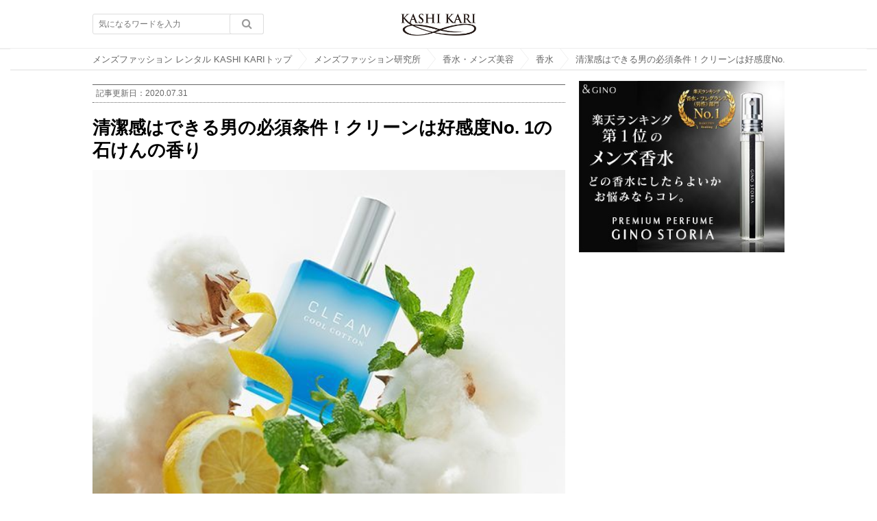

--- FILE ---
content_type: text/html; charset=UTF-8
request_url: https://kashi-kari.jp/lab/post-8693/
body_size: 18753
content:
<!DOCTYPE html>
<!--[if lt IE 7]> <html class="ie6" dir="ltr" lang="ja"> <![endif]-->
<!--[if IE 7]> <html class="i7" dir="ltr" lang="ja"> <![endif]-->
<!--[if IE 8]> <html class="ie" dir="ltr" lang="ja"> <![endif]-->
<!--[if gt IE 8]><!--> <html dir="ltr" lang="ja"> <!--<![endif]-->
<head>

  <!-- Global site tag (gtag.js) - Google Analytics -->
  <script async src="https://www.googletagmanager.com/gtag/js?id=UA-63535178-1"></script>
  <script>
    window.dataLayer = window.dataLayer || [];
    function gtag(){dataLayer.push(arguments);}
    gtag('js', new Date());

    gtag('config', 'UA-63535178-1');
  </script>

  <!-- Google tag (gtag.js) -->
  <script async src="https://www.googletagmanager.com/gtag/js?id=G-R7GP1YFVL1"></script>
  <script>
    window.dataLayer = window.dataLayer || [];
    function gtag(){dataLayer.push(arguments);}
    gtag('js', new Date());

    gtag('config', 'G-R7GP1YFVL1');
  </script>

                  <meta charset="UTF-8" />
    <meta name="viewport" content="width=device-width,initial-scale=1.0,user-scalable=no">
    <meta name="format-detection" content="telephone=no" />
        
    <link rel="stylesheet" href="https://kashi-kari.jp/lab/wp-content/themes/stinger5/css/normalize.css?1734163101">
    <link rel="stylesheet" href="https://kashi-kari.jp/lab/wp-content/themes/stinger5/css/header.css?1734163101">
    <!-- <link rel="stylesheet" href="https://kashi-kari.jp/lab/wp-content/themes/stinger5/css/reset.css?1734163100"> -->
    <link rel="stylesheet" href="https://kashi-kari.jp/lab/wp-content/themes/stinger5/css/itiran.css?1734163101">
    <link rel="stylesheet" href="https://kashi-kari.jp/lab/wp-content/themes/stinger5/css/ranking.css?1734163101">
    <link rel="stylesheet" href="https://kashi-kari.jp/lab/wp-content/themes/stinger5/css/footer.css?1734163101">
    <link rel="stylesheet" href="https://kashi-kari.jp/lab/wp-content/themes/stinger5/css/sidebar.css?1734163101">
            <link rel="stylesheet" href="https://kashi-kari.jp/lab/wp-content/themes/stinger5/css/single.css?1734163101">
        <link rel="stylesheet" href="https://kashi-kari.jp/lab/wp-content/themes/stinger5/css/bbl-parts.css?1734163101">
            <!-- icomoon icon -->
            <link rel="stylesheet" href="https://kashi-kari.jp/lab/wp-content/themes/stinger5/icomoon/style.css">
            <!-- アフィリエイトリンク -->
    <link rel="stylesheet" href="https://kashi-kari.jp/lab/wp-content/themes/stinger5/css/affiliate-parts.css?1734163100">
    <!-- 特定の固定ページでは、header, sidemenu 等を非表示にする -->
        <link rel="stylesheet" href="https://maxcdn.bootstrapcdn.com/font-awesome/4.4.0/css/font-awesome.min.css">
    <link rel="stylesheet" href="https://kashi-kari.jp/lab/wp-content/themes/stinger5/style.css?1734163099" type="text/css" media="screen" />
    <link rel="alternate" type="application/rss+xml" title="メンズファッション研究所｜KASHI KARI(カシカリ) RSS Feed" href="https://kashi-kari.jp/lab/feed/" />
    <link rel="pingback" href="https://kashi-kari.jp/lab/xmlrpc.php" />
    <link rel="shortcut icon" href="https://kashi-kari.jp/lab/wp-content/themes/stinger5/images/f-favicon.gif" />

    <!--  ソーシャル  -->
    <meta property="og:title" content="清潔感はできる男の必須条件！クリーンは好感度No. 1の石けんの香り　 - メンズファッション研究所｜KASHI KARI(カシカリ) メンズファッション研究所｜KASHI KARI(カシカリ)"/>
    <meta property="og:type" content="article"/>
    <meta property="og:url" content="https://kashi-kari.jp/lab/post-8693/"/>
            <meta property="og:image" content="https://kashi-kari.jp/lab/wp-content/uploads/2017/11/53f3fd3c3c3b771ab17aa23d76650b11.jpg" />
        <meta property="og:site_name" content="メンズファッション研究所｜KASHI KARI(カシカリ)"/>
    <meta property="og:description" content="http://make-book.jp/62201 初対面の相手に「清潔感」 ... " />
    <meta name="twitter:site" content="@kashi_kari">
    <meta name="twitter:card" content="summary_large_image">

    <!--[if lt IE 9]>
    <script src="http://css3-mediaqueries-js.googlecode.com/svn/trunk/css3-mediaqueries.js"></script>
    <script src="https://kashi-kari.jp/lab/wp-content/themes/stinger5/js/html5shiv.js"></script>
    <![endif]-->
    <meta name="keywords" content="クリーン,香水" />
<meta name="description" content="初対面の相手に「清潔感」を印象づけるのは大人の男性の心得ですよね。実は見た目だけではなく、香りをうまく選ぶことによって印象をよくすることができるんです。
簡単に清潔感を香りで印象付けることができるのが「クリーン」の香水。
今回は誰もが好" />
	<style>img:is([sizes="auto" i], [sizes^="auto," i]) { contain-intrinsic-size: 3000px 1500px }</style>
	
		<!-- All in One SEO 4.9.3 - aioseo.com -->
		<title>清潔感はできる男の必須条件！クリーンは好感度No. 1の石けんの香り　 - メンズファッション研究所｜KASHI KARI(カシカリ)</title>
	<meta name="robots" content="max-image-preview:large" />
	<meta name="author" content="saya"/>
	<meta name="google-site-verification" content="xaO3pFS2lr1jhKUqypVvL8x_jP-clfHqrvtmMYs6HC8" />
	<link rel="canonical" href="https://kashi-kari.jp/lab/post-8693/" />
	<link rel="next" href="https://kashi-kari.jp/lab/post-8693/2/" />
	<meta name="generator" content="All in One SEO (AIOSEO) 4.9.3" />
		<!-- All in One SEO -->

<link rel='dns-prefetch' href='//ajax.googleapis.com' />
<script type="text/javascript" id="wpp-js" src="https://kashi-kari.jp/lab/wp-content/plugins/wordpress-popular-posts/assets/js/wpp.min.js?ver=7.3.6" data-sampling="1" data-sampling-rate="100" data-api-url="https://kashi-kari.jp/lab/wp-json/wordpress-popular-posts" data-post-id="8693" data-token="e813a7e839" data-lang="0" data-debug="0"></script>
<script type="text/javascript">
/* <![CDATA[ */
window._wpemojiSettings = {"baseUrl":"https:\/\/s.w.org\/images\/core\/emoji\/15.0.3\/72x72\/","ext":".png","svgUrl":"https:\/\/s.w.org\/images\/core\/emoji\/15.0.3\/svg\/","svgExt":".svg","source":{"concatemoji":"https:\/\/kashi-kari.jp\/lab\/wp-includes\/js\/wp-emoji-release.min.js?ver=6.7.4"}};
/*! This file is auto-generated */
!function(i,n){var o,s,e;function c(e){try{var t={supportTests:e,timestamp:(new Date).valueOf()};sessionStorage.setItem(o,JSON.stringify(t))}catch(e){}}function p(e,t,n){e.clearRect(0,0,e.canvas.width,e.canvas.height),e.fillText(t,0,0);var t=new Uint32Array(e.getImageData(0,0,e.canvas.width,e.canvas.height).data),r=(e.clearRect(0,0,e.canvas.width,e.canvas.height),e.fillText(n,0,0),new Uint32Array(e.getImageData(0,0,e.canvas.width,e.canvas.height).data));return t.every(function(e,t){return e===r[t]})}function u(e,t,n){switch(t){case"flag":return n(e,"\ud83c\udff3\ufe0f\u200d\u26a7\ufe0f","\ud83c\udff3\ufe0f\u200b\u26a7\ufe0f")?!1:!n(e,"\ud83c\uddfa\ud83c\uddf3","\ud83c\uddfa\u200b\ud83c\uddf3")&&!n(e,"\ud83c\udff4\udb40\udc67\udb40\udc62\udb40\udc65\udb40\udc6e\udb40\udc67\udb40\udc7f","\ud83c\udff4\u200b\udb40\udc67\u200b\udb40\udc62\u200b\udb40\udc65\u200b\udb40\udc6e\u200b\udb40\udc67\u200b\udb40\udc7f");case"emoji":return!n(e,"\ud83d\udc26\u200d\u2b1b","\ud83d\udc26\u200b\u2b1b")}return!1}function f(e,t,n){var r="undefined"!=typeof WorkerGlobalScope&&self instanceof WorkerGlobalScope?new OffscreenCanvas(300,150):i.createElement("canvas"),a=r.getContext("2d",{willReadFrequently:!0}),o=(a.textBaseline="top",a.font="600 32px Arial",{});return e.forEach(function(e){o[e]=t(a,e,n)}),o}function t(e){var t=i.createElement("script");t.src=e,t.defer=!0,i.head.appendChild(t)}"undefined"!=typeof Promise&&(o="wpEmojiSettingsSupports",s=["flag","emoji"],n.supports={everything:!0,everythingExceptFlag:!0},e=new Promise(function(e){i.addEventListener("DOMContentLoaded",e,{once:!0})}),new Promise(function(t){var n=function(){try{var e=JSON.parse(sessionStorage.getItem(o));if("object"==typeof e&&"number"==typeof e.timestamp&&(new Date).valueOf()<e.timestamp+604800&&"object"==typeof e.supportTests)return e.supportTests}catch(e){}return null}();if(!n){if("undefined"!=typeof Worker&&"undefined"!=typeof OffscreenCanvas&&"undefined"!=typeof URL&&URL.createObjectURL&&"undefined"!=typeof Blob)try{var e="postMessage("+f.toString()+"("+[JSON.stringify(s),u.toString(),p.toString()].join(",")+"));",r=new Blob([e],{type:"text/javascript"}),a=new Worker(URL.createObjectURL(r),{name:"wpTestEmojiSupports"});return void(a.onmessage=function(e){c(n=e.data),a.terminate(),t(n)})}catch(e){}c(n=f(s,u,p))}t(n)}).then(function(e){for(var t in e)n.supports[t]=e[t],n.supports.everything=n.supports.everything&&n.supports[t],"flag"!==t&&(n.supports.everythingExceptFlag=n.supports.everythingExceptFlag&&n.supports[t]);n.supports.everythingExceptFlag=n.supports.everythingExceptFlag&&!n.supports.flag,n.DOMReady=!1,n.readyCallback=function(){n.DOMReady=!0}}).then(function(){return e}).then(function(){var e;n.supports.everything||(n.readyCallback(),(e=n.source||{}).concatemoji?t(e.concatemoji):e.wpemoji&&e.twemoji&&(t(e.twemoji),t(e.wpemoji)))}))}((window,document),window._wpemojiSettings);
/* ]]> */
</script>
<style id='wp-emoji-styles-inline-css' type='text/css'>

	img.wp-smiley, img.emoji {
		display: inline !important;
		border: none !important;
		box-shadow: none !important;
		height: 1em !important;
		width: 1em !important;
		margin: 0 0.07em !important;
		vertical-align: -0.1em !important;
		background: none !important;
		padding: 0 !important;
	}
</style>
<link rel='stylesheet' id='wp-block-library-css' href='https://kashi-kari.jp/lab/wp-includes/css/dist/block-library/style.min.css?ver=6.7.4' type='text/css' media='all' />
<link rel='stylesheet' id='aioseo/css/src/vue/standalone/blocks/table-of-contents/global.scss-css' href='https://kashi-kari.jp/lab/wp-content/plugins/all-in-one-seo-pack/dist/Lite/assets/css/table-of-contents/global.e90f6d47.css?ver=4.9.3' type='text/css' media='all' />
<style id='classic-theme-styles-inline-css' type='text/css'>
/*! This file is auto-generated */
.wp-block-button__link{color:#fff;background-color:#32373c;border-radius:9999px;box-shadow:none;text-decoration:none;padding:calc(.667em + 2px) calc(1.333em + 2px);font-size:1.125em}.wp-block-file__button{background:#32373c;color:#fff;text-decoration:none}
</style>
<style id='global-styles-inline-css' type='text/css'>
:root{--wp--preset--aspect-ratio--square: 1;--wp--preset--aspect-ratio--4-3: 4/3;--wp--preset--aspect-ratio--3-4: 3/4;--wp--preset--aspect-ratio--3-2: 3/2;--wp--preset--aspect-ratio--2-3: 2/3;--wp--preset--aspect-ratio--16-9: 16/9;--wp--preset--aspect-ratio--9-16: 9/16;--wp--preset--color--black: #000000;--wp--preset--color--cyan-bluish-gray: #abb8c3;--wp--preset--color--white: #ffffff;--wp--preset--color--pale-pink: #f78da7;--wp--preset--color--vivid-red: #cf2e2e;--wp--preset--color--luminous-vivid-orange: #ff6900;--wp--preset--color--luminous-vivid-amber: #fcb900;--wp--preset--color--light-green-cyan: #7bdcb5;--wp--preset--color--vivid-green-cyan: #00d084;--wp--preset--color--pale-cyan-blue: #8ed1fc;--wp--preset--color--vivid-cyan-blue: #0693e3;--wp--preset--color--vivid-purple: #9b51e0;--wp--preset--gradient--vivid-cyan-blue-to-vivid-purple: linear-gradient(135deg,rgba(6,147,227,1) 0%,rgb(155,81,224) 100%);--wp--preset--gradient--light-green-cyan-to-vivid-green-cyan: linear-gradient(135deg,rgb(122,220,180) 0%,rgb(0,208,130) 100%);--wp--preset--gradient--luminous-vivid-amber-to-luminous-vivid-orange: linear-gradient(135deg,rgba(252,185,0,1) 0%,rgba(255,105,0,1) 100%);--wp--preset--gradient--luminous-vivid-orange-to-vivid-red: linear-gradient(135deg,rgba(255,105,0,1) 0%,rgb(207,46,46) 100%);--wp--preset--gradient--very-light-gray-to-cyan-bluish-gray: linear-gradient(135deg,rgb(238,238,238) 0%,rgb(169,184,195) 100%);--wp--preset--gradient--cool-to-warm-spectrum: linear-gradient(135deg,rgb(74,234,220) 0%,rgb(151,120,209) 20%,rgb(207,42,186) 40%,rgb(238,44,130) 60%,rgb(251,105,98) 80%,rgb(254,248,76) 100%);--wp--preset--gradient--blush-light-purple: linear-gradient(135deg,rgb(255,206,236) 0%,rgb(152,150,240) 100%);--wp--preset--gradient--blush-bordeaux: linear-gradient(135deg,rgb(254,205,165) 0%,rgb(254,45,45) 50%,rgb(107,0,62) 100%);--wp--preset--gradient--luminous-dusk: linear-gradient(135deg,rgb(255,203,112) 0%,rgb(199,81,192) 50%,rgb(65,88,208) 100%);--wp--preset--gradient--pale-ocean: linear-gradient(135deg,rgb(255,245,203) 0%,rgb(182,227,212) 50%,rgb(51,167,181) 100%);--wp--preset--gradient--electric-grass: linear-gradient(135deg,rgb(202,248,128) 0%,rgb(113,206,126) 100%);--wp--preset--gradient--midnight: linear-gradient(135deg,rgb(2,3,129) 0%,rgb(40,116,252) 100%);--wp--preset--font-size--small: 13px;--wp--preset--font-size--medium: 20px;--wp--preset--font-size--large: 36px;--wp--preset--font-size--x-large: 42px;--wp--preset--spacing--20: 0.44rem;--wp--preset--spacing--30: 0.67rem;--wp--preset--spacing--40: 1rem;--wp--preset--spacing--50: 1.5rem;--wp--preset--spacing--60: 2.25rem;--wp--preset--spacing--70: 3.38rem;--wp--preset--spacing--80: 5.06rem;--wp--preset--shadow--natural: 6px 6px 9px rgba(0, 0, 0, 0.2);--wp--preset--shadow--deep: 12px 12px 50px rgba(0, 0, 0, 0.4);--wp--preset--shadow--sharp: 6px 6px 0px rgba(0, 0, 0, 0.2);--wp--preset--shadow--outlined: 6px 6px 0px -3px rgba(255, 255, 255, 1), 6px 6px rgba(0, 0, 0, 1);--wp--preset--shadow--crisp: 6px 6px 0px rgba(0, 0, 0, 1);}:where(.is-layout-flex){gap: 0.5em;}:where(.is-layout-grid){gap: 0.5em;}body .is-layout-flex{display: flex;}.is-layout-flex{flex-wrap: wrap;align-items: center;}.is-layout-flex > :is(*, div){margin: 0;}body .is-layout-grid{display: grid;}.is-layout-grid > :is(*, div){margin: 0;}:where(.wp-block-columns.is-layout-flex){gap: 2em;}:where(.wp-block-columns.is-layout-grid){gap: 2em;}:where(.wp-block-post-template.is-layout-flex){gap: 1.25em;}:where(.wp-block-post-template.is-layout-grid){gap: 1.25em;}.has-black-color{color: var(--wp--preset--color--black) !important;}.has-cyan-bluish-gray-color{color: var(--wp--preset--color--cyan-bluish-gray) !important;}.has-white-color{color: var(--wp--preset--color--white) !important;}.has-pale-pink-color{color: var(--wp--preset--color--pale-pink) !important;}.has-vivid-red-color{color: var(--wp--preset--color--vivid-red) !important;}.has-luminous-vivid-orange-color{color: var(--wp--preset--color--luminous-vivid-orange) !important;}.has-luminous-vivid-amber-color{color: var(--wp--preset--color--luminous-vivid-amber) !important;}.has-light-green-cyan-color{color: var(--wp--preset--color--light-green-cyan) !important;}.has-vivid-green-cyan-color{color: var(--wp--preset--color--vivid-green-cyan) !important;}.has-pale-cyan-blue-color{color: var(--wp--preset--color--pale-cyan-blue) !important;}.has-vivid-cyan-blue-color{color: var(--wp--preset--color--vivid-cyan-blue) !important;}.has-vivid-purple-color{color: var(--wp--preset--color--vivid-purple) !important;}.has-black-background-color{background-color: var(--wp--preset--color--black) !important;}.has-cyan-bluish-gray-background-color{background-color: var(--wp--preset--color--cyan-bluish-gray) !important;}.has-white-background-color{background-color: var(--wp--preset--color--white) !important;}.has-pale-pink-background-color{background-color: var(--wp--preset--color--pale-pink) !important;}.has-vivid-red-background-color{background-color: var(--wp--preset--color--vivid-red) !important;}.has-luminous-vivid-orange-background-color{background-color: var(--wp--preset--color--luminous-vivid-orange) !important;}.has-luminous-vivid-amber-background-color{background-color: var(--wp--preset--color--luminous-vivid-amber) !important;}.has-light-green-cyan-background-color{background-color: var(--wp--preset--color--light-green-cyan) !important;}.has-vivid-green-cyan-background-color{background-color: var(--wp--preset--color--vivid-green-cyan) !important;}.has-pale-cyan-blue-background-color{background-color: var(--wp--preset--color--pale-cyan-blue) !important;}.has-vivid-cyan-blue-background-color{background-color: var(--wp--preset--color--vivid-cyan-blue) !important;}.has-vivid-purple-background-color{background-color: var(--wp--preset--color--vivid-purple) !important;}.has-black-border-color{border-color: var(--wp--preset--color--black) !important;}.has-cyan-bluish-gray-border-color{border-color: var(--wp--preset--color--cyan-bluish-gray) !important;}.has-white-border-color{border-color: var(--wp--preset--color--white) !important;}.has-pale-pink-border-color{border-color: var(--wp--preset--color--pale-pink) !important;}.has-vivid-red-border-color{border-color: var(--wp--preset--color--vivid-red) !important;}.has-luminous-vivid-orange-border-color{border-color: var(--wp--preset--color--luminous-vivid-orange) !important;}.has-luminous-vivid-amber-border-color{border-color: var(--wp--preset--color--luminous-vivid-amber) !important;}.has-light-green-cyan-border-color{border-color: var(--wp--preset--color--light-green-cyan) !important;}.has-vivid-green-cyan-border-color{border-color: var(--wp--preset--color--vivid-green-cyan) !important;}.has-pale-cyan-blue-border-color{border-color: var(--wp--preset--color--pale-cyan-blue) !important;}.has-vivid-cyan-blue-border-color{border-color: var(--wp--preset--color--vivid-cyan-blue) !important;}.has-vivid-purple-border-color{border-color: var(--wp--preset--color--vivid-purple) !important;}.has-vivid-cyan-blue-to-vivid-purple-gradient-background{background: var(--wp--preset--gradient--vivid-cyan-blue-to-vivid-purple) !important;}.has-light-green-cyan-to-vivid-green-cyan-gradient-background{background: var(--wp--preset--gradient--light-green-cyan-to-vivid-green-cyan) !important;}.has-luminous-vivid-amber-to-luminous-vivid-orange-gradient-background{background: var(--wp--preset--gradient--luminous-vivid-amber-to-luminous-vivid-orange) !important;}.has-luminous-vivid-orange-to-vivid-red-gradient-background{background: var(--wp--preset--gradient--luminous-vivid-orange-to-vivid-red) !important;}.has-very-light-gray-to-cyan-bluish-gray-gradient-background{background: var(--wp--preset--gradient--very-light-gray-to-cyan-bluish-gray) !important;}.has-cool-to-warm-spectrum-gradient-background{background: var(--wp--preset--gradient--cool-to-warm-spectrum) !important;}.has-blush-light-purple-gradient-background{background: var(--wp--preset--gradient--blush-light-purple) !important;}.has-blush-bordeaux-gradient-background{background: var(--wp--preset--gradient--blush-bordeaux) !important;}.has-luminous-dusk-gradient-background{background: var(--wp--preset--gradient--luminous-dusk) !important;}.has-pale-ocean-gradient-background{background: var(--wp--preset--gradient--pale-ocean) !important;}.has-electric-grass-gradient-background{background: var(--wp--preset--gradient--electric-grass) !important;}.has-midnight-gradient-background{background: var(--wp--preset--gradient--midnight) !important;}.has-small-font-size{font-size: var(--wp--preset--font-size--small) !important;}.has-medium-font-size{font-size: var(--wp--preset--font-size--medium) !important;}.has-large-font-size{font-size: var(--wp--preset--font-size--large) !important;}.has-x-large-font-size{font-size: var(--wp--preset--font-size--x-large) !important;}
:where(.wp-block-post-template.is-layout-flex){gap: 1.25em;}:where(.wp-block-post-template.is-layout-grid){gap: 1.25em;}
:where(.wp-block-columns.is-layout-flex){gap: 2em;}:where(.wp-block-columns.is-layout-grid){gap: 2em;}
:root :where(.wp-block-pullquote){font-size: 1.5em;line-height: 1.6;}
</style>
<link rel='stylesheet' id='contact-form-7-css' href='https://kashi-kari.jp/lab/wp-content/plugins/contact-form-7/includes/css/styles.css?ver=6.1.4' type='text/css' media='all' />
<link rel='stylesheet' id='contact-form-7-confirm-css' href='https://kashi-kari.jp/lab/wp-content/plugins/contact-form-7-add-confirm/includes/css/styles.css?ver=5.1' type='text/css' media='all' />
<link rel='stylesheet' id='sb-type-std-css' href='https://kashi-kari.jp/lab/wp-content/plugins/speech-bubble/css/sb-type-std.css?ver=6.7.4' type='text/css' media='all' />
<link rel='stylesheet' id='sb-type-fb-css' href='https://kashi-kari.jp/lab/wp-content/plugins/speech-bubble/css/sb-type-fb.css?ver=6.7.4' type='text/css' media='all' />
<link rel='stylesheet' id='sb-type-fb-flat-css' href='https://kashi-kari.jp/lab/wp-content/plugins/speech-bubble/css/sb-type-fb-flat.css?ver=6.7.4' type='text/css' media='all' />
<link rel='stylesheet' id='sb-type-ln-css' href='https://kashi-kari.jp/lab/wp-content/plugins/speech-bubble/css/sb-type-ln.css?ver=6.7.4' type='text/css' media='all' />
<link rel='stylesheet' id='sb-type-ln-flat-css' href='https://kashi-kari.jp/lab/wp-content/plugins/speech-bubble/css/sb-type-ln-flat.css?ver=6.7.4' type='text/css' media='all' />
<link rel='stylesheet' id='sb-type-pink-css' href='https://kashi-kari.jp/lab/wp-content/plugins/speech-bubble/css/sb-type-pink.css?ver=6.7.4' type='text/css' media='all' />
<link rel='stylesheet' id='sb-type-rtail-css' href='https://kashi-kari.jp/lab/wp-content/plugins/speech-bubble/css/sb-type-rtail.css?ver=6.7.4' type='text/css' media='all' />
<link rel='stylesheet' id='sb-type-drop-css' href='https://kashi-kari.jp/lab/wp-content/plugins/speech-bubble/css/sb-type-drop.css?ver=6.7.4' type='text/css' media='all' />
<link rel='stylesheet' id='sb-type-think-css' href='https://kashi-kari.jp/lab/wp-content/plugins/speech-bubble/css/sb-type-think.css?ver=6.7.4' type='text/css' media='all' />
<link rel='stylesheet' id='sb-no-br-css' href='https://kashi-kari.jp/lab/wp-content/plugins/speech-bubble/css/sb-no-br.css?ver=6.7.4' type='text/css' media='all' />
<link rel='stylesheet' id='toc-screen-css' href='https://kashi-kari.jp/lab/wp-content/plugins/table-of-contents-plus/screen.min.css?ver=2411.1' type='text/css' media='all' />
<style id='toc-screen-inline-css' type='text/css'>
div#toc_container ul li {font-size: 90%;}
</style>
<link rel='stylesheet' id='wordpress-popular-posts-css-css' href='https://kashi-kari.jp/lab/wp-content/plugins/wordpress-popular-posts/assets/css/wpp.css?ver=7.3.6' type='text/css' media='all' />
<link rel='stylesheet' id='amazonjs-css' href='https://kashi-kari.jp/lab/wp-content/plugins/amazonjs/css/amazonjs.css?ver=0.10' type='text/css' media='all' />
<link rel='stylesheet' id='amazonjs-custom-css' href='https://kashi-kari.jp/lab/wp-content/themes/stinger5/amazonjs.css?ver=6.7.4' type='text/css' media='all' />
<link rel='stylesheet' id='wp-associate-post-r2-css' href='https://kashi-kari.jp/lab/wp-content/plugins/wp-associate-post-r2/css/skin-standard.css?ver=5.0.1' type='text/css' media='all' />
<script type="text/javascript" src="https://ajax.googleapis.com/ajax/libs/jquery/1.11.1/jquery.min.js?ver=6.7.4" id="jquery-js"></script>
<link rel="https://api.w.org/" href="https://kashi-kari.jp/lab/wp-json/" /><link rel="alternate" title="JSON" type="application/json" href="https://kashi-kari.jp/lab/wp-json/wp/v2/posts/8693" /><link rel='shortlink' href='https://kashi-kari.jp/lab/?p=8693' />
<link rel="alternate" title="oEmbed (JSON)" type="application/json+oembed" href="https://kashi-kari.jp/lab/wp-json/oembed/1.0/embed?url=https%3A%2F%2Fkashi-kari.jp%2Flab%2Fpost-8693%2F" />
<link rel="alternate" title="oEmbed (XML)" type="text/xml+oembed" href="https://kashi-kari.jp/lab/wp-json/oembed/1.0/embed?url=https%3A%2F%2Fkashi-kari.jp%2Flab%2Fpost-8693%2F&#038;format=xml" />
<!-- Markup (JSON-LD) structured in schema.org ver.4.8.1 START -->
<script type="application/ld+json">
{
    "@context": "https://schema.org",
    "@type": "Article",
    "mainEntityOfPage": {
        "@type": "WebPage",
        "@id": "https://kashi-kari.jp/lab/post-8693/"
    },
    "headline": "清潔感はできる男の必須条件！クリーンは好感度No. 1の石けんの香り　",
    "datePublished": "2017-12-07T14:18:41+0900",
    "dateModified": "2020-07-31T15:52:21+0900",
    "author": {
        "@type": "Person",
        "name": "saya"
    },
    "description": "http://make-book.jp/62201初対面の相手に「清潔感」を印象づけるのは大人の男性の心得ですよね。実は見た目だけではなく、香りをうまく選ぶことによって印象をよくすることができるんです。簡単に清潔感を香り",
    "image": {
        "@type": "ImageObject",
        "url": "https://kashi-kari.jp/lab/wp-content/uploads/2017/11/53f3fd3c3c3b771ab17aa23d76650b11.jpg",
        "width": 564,
        "height": 393
    },
    "publisher": {
        "@type": "Organization",
        "name": "メンズファッション研究所",
        "logo": {
            "@type": "ImageObject",
            "url": "http://kashi-kari.jp/lab/wp-content/themes/stinger5/images/kashikari-logo.png",
            "width": 800,
            "height": 233
        }
    }
}
</script>
<!-- Markup (JSON-LD) structured in schema.org END -->
            <style id="wpp-loading-animation-styles">@-webkit-keyframes bgslide{from{background-position-x:0}to{background-position-x:-200%}}@keyframes bgslide{from{background-position-x:0}to{background-position-x:-200%}}.wpp-widget-block-placeholder,.wpp-shortcode-placeholder{margin:0 auto;width:60px;height:3px;background:#dd3737;background:linear-gradient(90deg,#dd3737 0%,#571313 10%,#dd3737 100%);background-size:200% auto;border-radius:3px;-webkit-animation:bgslide 1s infinite linear;animation:bgslide 1s infinite linear}</style>
            <link rel="amphtml" href="https://kashi-kari.jp/lab/post-8693/amp/">        
    <!-- <script async src="//pagead2.googlesyndication.com/pagead/js/adsbygoogle.js"></script>
    <script>
    (adsbygoogle = window.adsbygoogle || []).push({
     google_ad_client: "ca-pub-9842655374846215",
     enable_page_level_ads: true
    });
    </script> -->
</head>
<body class="post-template-default single single-post postid-8693 single-format-standard">

<!-- アコーディオン -->
<!-- /アコーディオン -->
    <!-- グローバルメニュー -->
    <header>
        <div class="header-inner">
	                <div class="header-logo">
                <a href="https://kashi-kari.jp/lab">
                    <img src="https://kashi-kari.jp/lab/wp-content/themes/stinger5/images/kashikari-logo.png" />
                </a>
            </div>
	                <form method="get" class="header-search" action="https://kashi-kari.jp/lab/">
    <div style="margin: 0;padding: 0;display: inline">
        <label class="hidden" for="s">
                    </label>
        <input class="header-search-input" type="text" value=""  name="s" id="s" placeholder="気になるワードを入力">
        <button class="header-search-button" id="searchsubmit" type="submit"> <i class="fa fa-search"></i></button>
    </div>
</form>
<!-- /stinger --> 
        </div>
    </header>

<div id="wrapper">


        <!--ぱんくず -->
      <div class="top_bar">
          <ul id="breadcrumb" itemscope itemtype="http://schema.org/BreadcrumbList">
              <li itemprop="itemListElement" itemscope itemtype="http://schema.org/ListItem"> <a href="https://kashi-kari.jp" itemprop="item"> <span itemprop="name">メンズファッション レンタル KASHI KARIトップ</span></a><meta itemprop="position" content="1"/></li>
              <li itemprop="itemListElement" itemscope itemtype="http://schema.org/ListItem"> <a href="https://kashi-kari.jp/lab" itemprop="item"> <span itemprop="name">メンズファッション研究所</span></a><meta itemprop="position" content="2"/></li>
                                                                                        <li itemprop="itemListElement" itemscope itemtype="http://schema.org/ListItem"> <a href="https://kashi-kari.jp/lab/category/beauty/" itemprop="item"> <span itemprop="name">香水・メンズ美容</span></a><meta itemprop="position" content="3"/></li>
                                <li itemprop="itemListElement" itemscope itemtype="http://schema.org/ListItem"> <a href="https://kashi-kari.jp/lab/category/beauty/perfume/" itemprop="item"> <span itemprop="name">香水</span></a><meta itemprop="position" content="3"/></li>
              	      <li><a href="#content">清潔感はできる男の必須条件！クリーンは好感度No. 1の石けんの香り　</a></li>
          </ul>
      </div>
        <!--/ ぱんくず -->
<div id="content" class="clearfix">
  <div id="contentInner">
    <main>
      <article>
        <div class="post">
          <!--ループ開始 -->
                    <div class="blogbox">
            <p>
                              <span>記事更新日：<time itemprop="dateModified" datetime="2020-07-31T15:52:21+09:00">2020.07.31</time></span>
                          </p>
          </div>
          <h1 class="entry-title">清潔感はできる男の必須条件！クリーンは好感度No. 1の石けんの香り　</h1>

                      <div class="post_image"><img width="564" height="393" src="https://kashi-kari.jp/lab/wp-content/uploads/2017/11/53f3fd3c3c3b771ab17aa23d76650b11.jpg" class="attachment-large size-large wp-post-image" alt="" decoding="async" fetchpriority="high" srcset="https://kashi-kari.jp/lab/wp-content/uploads/2017/11/53f3fd3c3c3b771ab17aa23d76650b11.jpg 564w, https://kashi-kari.jp/lab/wp-content/uploads/2017/11/53f3fd3c3c3b771ab17aa23d76650b11-300x209.jpg 300w" sizes="(max-width: 564px) 100vw, 564px" /></div>
          
                    <style>
            .koukoku-text {
              font-size: 13px;
              background-color: #F5F5F5;
              padding: 15px;
              margin: 20px 0;
              border-radius: 3px;
            }
          </style>
                      <div class="koukoku-text">
              当サイトの記事には広告、アフィリエイトが含まれています。
            </div>
          
          
    <ul class="p-entry__share">
        <li class="facebook_button">
            <a href="https://www.facebook.com/share.php?u=https://kashi-kari.jp/lab/post-8693/" onclick="window.open(this.href, 'FBwindow', 'width=650, height=450, menubar=no, toolbar=no, scrollbars=yes'); return false;">
                <span class="c-socialButton__icon"><i class="fa fa-facebook"></i></span>
            </a>
        </li>
        <li class="twitter_button">
            <a href="//twitter.com/share?text=清潔感はできる男の必須条件！クリーンは好感度No. 1の石けんの香り　&url=https://kashi-kari.jp/lab/post-8693/" class="" data-count="vertical">
                <span class="c-socialButton__icon"><i class="fa fa-twitter"></i></span>
            </a>
        </li>
                    <li class="hate_button">
                <a href="https://b.hatena.ne.jp/entry/https://kashi-kari.jp/lab/post-8693/" class="hatena-bookmark-button" data-hatena-bookmark-layout="simple" title="このエントリーをはてなブックマークに追加">
                    <span class="icon-hatena"></span>
                </a>
                <script type="text/javascript" src="https://b.st-hatena.com/js/bookmark_button.js" charset="utf-8" async="async"></script>
            </li>
                <li class="pocket_button">
            <a href="https://getpocket.com/edit?url=https://kashi-kari.jp/lab/post-8693/&title=清潔感はできる男の必須条件！クリーンは好感度No. 1の石けんの香り　" onclick="window.open(this.href, 'PCwindow', 'width=550, height=350, menubar=no, toolbar=no, scrollbars=yes'); return false;">
            <span class="icon-pocket">
            </a>
        </li>
    </ul>
    <div style="clear: both"></div>


          <div class="post-ad">
                      <a href="https://px.a8.net/svt/ejp?a8mat=2ZH30A+2NUT6A+1JHI+1TH1EB&a8ejpredirect=http%3A%2F%2Fwww.andgino.jp%2Fsp3c%2Fstoria%2Fa-01%2F" target="_blank" rel="nofollow"><img src="https://kashi-kari.jp/lab/wp-content/uploads/2018/07/【SP用】＆GINOバナー.jpg" width="300" height="250" layout="responsive"></a>
                    </div>


          <br />
<b>Warning</b>:  Undefined property: stdClass::$Offers in <b>/home/xs633481/kashi-kari.jp/public_html/lab/wp-content/plugins/wp-associate-post-r2/classes/class-amazon.php</b> on line <b>159</b><br />
<br />
<b>Warning</b>:  Attempt to read property "Summaries" on null in <b>/home/xs633481/kashi-kari.jp/public_html/lab/wp-content/plugins/wp-associate-post-r2/classes/class-amazon.php</b> on line <b>159</b><br />
<p style="text-align: center;"><span style="font-size: 8pt; color: #999999;">http://make-book.jp/62201</span></p>
<p>初対面の相手に「清潔感」を印象づけるのは大人の男性の心得ですよね。実は見た目だけではなく、香りをうまく選ぶことによって印象をよくすることができるんです。</p>
<p>簡単に清潔感を香りで印象付けることができるのが「クリーン」の香水。</p>
<p>今回は誰もが好きな石けんの香りをイメージして作られた、クリーンの香水の魅力を紹介したいと思います！</p>
<h2>つける人に清潔感を与える香水「クリーン」の特徴</h2>
<p><img decoding="async" class=" aligncenter" src="https://i.pinimg.com/564x/f0/3a/1c/f03a1ca4d26058173e8a1a21510fb2e9.jpg" alt="" width="564" height="392" /></p>
<p style="text-align: center;"><span style="font-size: 8pt; color: #999999;">https://www.pinterest.jp/pin/444589794437342137/</span></p>
<p>石けんの香りが好きな人が多いのはなぜでしょうか。</p>
<p>幼い頃から身近にある石けんの香りは子供の頃の思い出とともに「清潔感」「安らぎ」というイメージを脳に記憶させているためだといわれています。</p>
<p>クリーンは今までにないフレッシュでピュアな香りを目指し身近な石けんの香りからインスピレーションを受けて2003年に誕生しました。</p>
<p>「清楚さは最高の色香であること」を知っている人に贈るフレグランスとボディケアのブランドで、優しさと清潔感に満ち溢れた香りが幸せを与えてくれます。</p>
<p>&nbsp;</p>
<div style="margin-bottom:20px;text-align:center;">
<a terget="_blank" href="https://www.andgino.jp/pc3c/storia/a-01/?utm_source=kashikari&utm_medium=storia&utm_campaign=storia">
  <img decoding="async" src="/lab/wp-content/uploads/2019/02/190524storia03.jpg" />
</a>
</div><h2>香水「クリーン」はこのような方におすすめです。</h2>
<p><img decoding="async" class="aligncenter" src="https://i.pinimg.com/564x/7c/34/44/7c3444b3c204ce93d7e347a1e9eac5aa.jpg" alt="" width="372" height="449" /></p>
<p style="text-align: center;"><span style="font-size: 8pt; color: #999999;">https://www.pinterest.jp/pin/609393393301396038/</span></p>
<p>・香水初心者できつい香りが苦手な方</p>
<p>・シンプルでナチュラルな香りが好きな方</p>
<p>・オンタイムで使える清潔感のある香りを探している方</p>
<p>・色々な人に会う機会が多く、万人受けの香りを探している方</p>
<p>・ファッションのテイストを問わない香りを探している方</p>
<p>・シーンを選ばない香りをつけたい方</p>
<p>クリーンの香りは「いかにも香水をつけています！」という感じにならないので、どんなシチュエーションでも好まれます。次のコーナーでは、人気の商品をたっぷり紹介しようと思います。</p>
<p>&nbsp;</p>
<h2>「クリーン」の代表的で人気の香水</h2>
<h3>クリーン　ウォームコットン　オードパルファム</h3>
<div class="wpap-tpl wpap-tpl-with-detail"><div class="wpap-image"><a href="https://www.amazon.co.jp/dp/B001KYQ6QM?tag=kashikari05-22&linkCode=ogi&th=1&psc=1" rel="nofollow" target="_blank" data-click-tracking="Amazon B001KYQ6QM クリーン ウォームコットン オードパルファム 30ml  (211248053)"><img decoding="async" src="https://m.media-amazon.com/images/I/310tngPEWML._SL500_.jpg" alt="クリーン ウォームコットン オードパルファム 30ml  (211248053)" /></a></div><p class="wpap-title"><a href="https://www.amazon.co.jp/dp/B001KYQ6QM?tag=kashikari05-22&linkCode=ogi&th=1&psc=1" rel="nofollow" target="_blank" data-click-tracking="Amazon B001KYQ6QM クリーン ウォームコットン オードパルファム 30ml  (211248053)">クリーン ウォームコットン オードパルファム 30ml  (211248053)</a></p><div class="wpap-price">3,143円<span class="wpap-date">(01/17 22:33時点)</span></div><p class="wpap-link"><a href="https://www.amazon.co.jp/dp/B001KYQ6QM?tag=kashikari05-22&linkCode=ogi&th=1&psc=1" rel="nofollow" class="wpap-link-amazon" target="_blank" data-click-tracking="Amazon B001KYQ6QM クリーン ウォームコットン オードパルファム 30ml  (211248053)"><span>Amazon</span></a><a href="https://hb.afl.rakuten.co.jp/hgc/17f174c2.c39f85f3.17f174c3.d3d1a492/?pc=https%3A%2F%2Fsearch.rakuten.co.jp%2Fsearch%2Fmall%2F%25E3%2582%25AF%25E3%2583%25AA%25E3%2583%25BC%25E3%2583%25B3%2520%25E3%2582%25A6%25E3%2582%25A9%25E3%2583%25BC%25E3%2583%25A0%25E3%2582%25B3%25E3%2583%2583%25E3%2583%2588%25E3%2583%25B3%2520%25E3%2582%25AA%25E3%2583%25BC%25E3%2583%2589%25E3%2583%2591%25E3%2583%25AB%25E3%2583%2595%25E3%2582%25A1%25E3%2583%25A0%2F&m=https%3A%2F%2Fsearch.rakuten.co.jp%2Fsearch%2Fmall%2F%25E3%2582%25AF%25E3%2583%25AA%25E3%2583%25BC%25E3%2583%25B3%2520%25E3%2582%25A6%25E3%2582%25A9%25E3%2583%25BC%25E3%2583%25A0%25E3%2582%25B3%25E3%2583%2583%25E3%2583%2588%25E3%2583%25B3%2520%25E3%2582%25AA%25E3%2583%25BC%25E3%2583%2589%25E3%2583%2591%25E3%2583%25AB%25E3%2583%2595%25E3%2582%25A1%25E3%2583%25A0%2F" rel="nofollow" class="wpap-link-rakuten" target="_blank" data-click-tracking="楽天市場検索: クリーン ウォームコットン オードパルファム"><span>楽天市場</span></a><a href="https://ck.jp.ap.valuecommerce.com/servlet/referral?sid=3367581&pid=886627764&vc_url=https%3A%2F%2Fshopping.yahoo.co.jp%2Fsearch%3Fp%3D%25E3%2582%25AF%25E3%2583%25AA%25E3%2583%25BC%25E3%2583%25B3%2520%25E3%2582%25A6%25E3%2582%25A9%25E3%2583%25BC%25E3%2583%25A0%25E3%2582%25B3%25E3%2583%2583%25E3%2583%2588%25E3%2583%25B3%2520%25E3%2582%25AA%25E3%2583%25BC%25E3%2583%2589%25E3%2583%2591%25E3%2583%25AB%25E3%2583%2595%25E3%2582%25A1%25E3%2583%25A0%26view%3Dlist" rel="nofollow" class="wpap-link-yahoo" target="_blank" data-click-tracking="Yahooショッピング検索: クリーン ウォームコットン オードパルファム"><span>Yahoo!</span></a></p><div class="wpap-note">Amazonの情報を掲載しています</div></div>
<p>■商品名　WARM COTTON　（ウォームコットン）</p>
<p>■香調　ソフト　センシュアル　クリーン</p>
<p>トップノート：シトラス、バーベナ</p>
<p>ミドルノート：フローラル、オレンジフラワー、フルーティーブレンド、マリーンエッセンス</p>
<p>ラストノート：フゼア、ムスク、アンバー</p>
<p>クリーンを代表する人気No. 1のロングセラーで、ブランドコンセプトの「清潔感」「安らぎ」がぎゅっと詰まった香りです。</p>
<p>香水を全くつけたことがない方でもチャレンジしやすく薄めに香らせれば「いつもいい香りのする人」と言われるはずです。</p>
<p>洗い立ての上質なコットンのタオルに包まれるシャボンの香りで温かい気持ちになれることでしょう。</p>
<p>&nbsp;</p>
<h4>評判・口コミ</h4>
<blockquote><p>市販の制汗スプレーに「せっけんの香り」がありますが、銘柄がウォームコットンとは言え香水としてこれほどまでに「せっけん」を感じさせる香りは初めてです。<br />
カジュアルなシチュエーションに限定されそうですが、鬱陶しい梅雨時やCool Bizを掲げているオフィスでも問題ないと思います。<br />
また、就寝時に使用してもグッスリ眠れそうです。</p>
<p>引用元：<a href="https://www.amazon.co.jp/%E3%82%AF%E3%83%AA%E3%83%BC%E3%83%B3-%E3%82%A6%E3%82%A9%E3%83%BC%E3%83%A0%E3%82%B3%E3%83%83%E3%83%88%E3%83%B3-EDP-SP-30ml/dp/B003VR9622/ref=cm_cr_arp_d_product_top?ie=UTF8">Amazon</a></p></blockquote>
<p>&nbsp;</p>
<h3>クリーン　シャワーフレッシュ　フォーメン　オードトワレ</h3>
<div class="wpap-tpl wpap-tpl-with-detail"><div class="wpap-image"><a href="https://www.amazon.co.jp/dp/B00LP11N90?tag=kashikari05-22&linkCode=ogi&th=1&psc=1" rel="nofollow" target="_blank" data-click-tracking="Amazon B00LP11N90 クリーン クリーンシャワーフレッシュフォーメンモイスチャーアブソーバントデオドラントスティック 75g"><img decoding="async" src="https://m.media-amazon.com/images/I/412A-mntIIL._SL500_.jpg" alt="クリーン クリーンシャワーフレッシュフォーメンモイスチャーアブソーバントデオドラントスティック 75g" /></a></div><p class="wpap-title"><a href="https://www.amazon.co.jp/dp/B00LP11N90?tag=kashikari05-22&linkCode=ogi&th=1&psc=1" rel="nofollow" target="_blank" data-click-tracking="Amazon B00LP11N90 クリーン クリーンシャワーフレッシュフォーメンモイスチャーアブソーバントデオドラントスティック 75g">クリーン クリーンシャワーフレッシュフォーメンモイスチャーアブソーバントデオドラントスティック 75g</a></p><p class="wpap-link"><a href="https://www.amazon.co.jp/dp/B00LP11N90?tag=kashikari05-22&linkCode=ogi&th=1&psc=1" rel="nofollow" class="wpap-link-amazon" target="_blank" data-click-tracking="Amazon B00LP11N90 クリーン クリーンシャワーフレッシュフォーメンモイスチャーアブソーバントデオドラントスティック 75g"><span>Amazon</span></a><a href="https://hb.afl.rakuten.co.jp/hgc/17f174c2.c39f85f3.17f174c3.d3d1a492/?pc=https%3A%2F%2Fsearch.rakuten.co.jp%2Fsearch%2Fmall%2F%25E3%2582%25AF%25E3%2583%25AA%25E3%2583%25BC%25E3%2583%25B3%25E3%2582%25B7%25E3%2583%25A3%25E3%2583%25AF%25E3%2583%25BC%25E3%2580%2580%25E3%2583%2595%25E3%2583%25AC%25E3%2583%2583%25E3%2582%25B7%25E3%2583%25A5%25E3%2583%2595%25E3%2582%25A9%25E3%2583%25BC%25E3%2583%25A1%25E3%2583%25B3%25E3%2583%25A2%25E3%2582%25A4%25E3%2582%25B9%25E3%2583%2581%25E3%2583%25A3%25E3%2583%25BC%25E3%2580%2580%25E3%2582%25B9%25E3%2583%2586%25E3%2582%25A3%25E3%2583%2583%25E3%2582%25AF%2F&m=https%3A%2F%2Fsearch.rakuten.co.jp%2Fsearch%2Fmall%2F%25E3%2582%25AF%25E3%2583%25AA%25E3%2583%25BC%25E3%2583%25B3%25E3%2582%25B7%25E3%2583%25A3%25E3%2583%25AF%25E3%2583%25BC%25E3%2580%2580%25E3%2583%2595%25E3%2583%25AC%25E3%2583%2583%25E3%2582%25B7%25E3%2583%25A5%25E3%2583%2595%25E3%2582%25A9%25E3%2583%25BC%25E3%2583%25A1%25E3%2583%25B3%25E3%2583%25A2%25E3%2582%25A4%25E3%2582%25B9%25E3%2583%2581%25E3%2583%25A3%25E3%2583%25BC%25E3%2580%2580%25E3%2582%25B9%25E3%2583%2586%25E3%2582%25A3%25E3%2583%2583%25E3%2582%25AF%2F" rel="nofollow" class="wpap-link-rakuten" target="_blank" data-click-tracking="楽天市場検索: クリーンシャワー　フレッシュフォーメンモイスチャー　スティック"><span>楽天市場</span></a><a href="https://ck.jp.ap.valuecommerce.com/servlet/referral?sid=3367581&pid=886627764&vc_url=https%3A%2F%2Fshopping.yahoo.co.jp%2Fsearch%3Fp%3D%25E3%2582%25AF%25E3%2583%25AA%25E3%2583%25BC%25E3%2583%25B3%25E3%2582%25B7%25E3%2583%25A3%25E3%2583%25AF%25E3%2583%25BC%25E3%2580%2580%25E3%2583%2595%25E3%2583%25AC%25E3%2583%2583%25E3%2582%25B7%25E3%2583%25A5%25E3%2583%2595%25E3%2582%25A9%25E3%2583%25BC%25E3%2583%25A1%25E3%2583%25B3%25E3%2583%25A2%25E3%2582%25A4%25E3%2582%25B9%25E3%2583%2581%25E3%2583%25A3%25E3%2583%25BC%25E3%2580%2580%25E3%2582%25B9%25E3%2583%2586%25E3%2582%25A3%25E3%2583%2583%25E3%2582%25AF%26view%3Dlist" rel="nofollow" class="wpap-link-yahoo" target="_blank" data-click-tracking="Yahooショッピング検索: クリーンシャワー　フレッシュフォーメンモイスチャー　スティック"><span>Yahoo!</span></a></p><div class="wpap-note">Amazonの情報を掲載しています</div></div>
<p>■商品名　SHOWER FRESH FOR MEN （シャワーフレッシュフォーメン）</p>
<p>■香調　シトラス　シャワー　クリーン</p>
<p>トップノート：ベルガモット、レモン、タイム</p>
<p>ミドルノート：カルダモン、ミュゲ、ナツメグ、スペアミント</p>
<p>ラストノート：シダーウッド、ジャスミン、ティー</p>
<p>シャワーを浴びたての爽快感を得られるリゾートシャボンの香りです。いつもより忙しくて疲れを感じる時にリフレッシュできることでしょう。</p>
<p>またとても爽やかで華もある香りなので「女性が男性につけてほしい香り」という声もあります。</p>
<p>もちろん女性がつけてもかっこいいのでペアでつけてもおしゃれです。</p>
<h4>評判・口コミ</h4>
<blockquote><p>30代男性で、リピートしてしまいました。今まで香水のボトルが空いたことがなかったのですが、昔の100mlボトルがあいてしまいました。<br />
トップはさわやかな柑橘系で、シャワー後につけると気分がすっきりします。時間がたつにつれ段々とフレッシュから落ち着いた感じの香り（うまく表現できません）に移行していって、最後まで香りを楽しめます。女性受けもいいです。</p>
<p>引用元：<a href="https://www.amazon.co.jp/%E3%82%AF%E3%83%AA%E3%83%BC%E3%83%B3-%E3%82%B7%E3%83%A3%E3%83%AF%E3%83%BC%E3%83%95%E3%83%AC%E3%83%83%E3%82%B7%E3%83%A5-%E3%83%95%E3%82%A9%E3%83%BC-%E3%82%AA%E3%83%BC%E3%83%89%E3%83%88%E3%83%AF%E3%83%AC-60ml/dp/B00LP11OR6/ref=sr_1_1?s=beauty&amp;ie=UTF8&amp;qid=1511940660&amp;sr=1-1&amp;keywords=%E3%82%B7%E3%83%A3%E3%83%AF%E3%83%BC%E3%83%95%E3%83%AC%E3%83%83%E3%82%B7%E3%83%A5%E3%80%80%E3%83%95%E3%82%A9%E3%83%BC%E3%83%A1%E3%83%B3">Amazon</a></p></blockquote>
<p>&nbsp;</p>
<h3>クリーン　アルティメイト　オードパルファム</h3>
<div class="wpap-tpl wpap-tpl-with-detail"><div class="wpap-image"><a href="https://www.amazon.co.jp/dp/B001KYVRIO?tag=kashikari05-22&linkCode=ogi&th=1&psc=1" rel="nofollow" target="_blank" data-click-tracking="Amazon B001KYVRIO 正規品クリーン アルティメイト オードパルファム  30ml  (211248050)"><img decoding="async" src="https://m.media-amazon.com/images/I/41MhqTux5pL._SL500_.jpg" alt="正規品クリーン アルティメイト オードパルファム  30ml  (211248050)" /></a></div><p class="wpap-title"><a href="https://www.amazon.co.jp/dp/B001KYVRIO?tag=kashikari05-22&linkCode=ogi&th=1&psc=1" rel="nofollow" target="_blank" data-click-tracking="Amazon B001KYVRIO 正規品クリーン アルティメイト オードパルファム  30ml  (211248050)">正規品クリーン アルティメイト オードパルファム  30ml  (211248050)</a></p><div class="wpap-price">11,000円<span class="wpap-date">(01/18 19:00時点)</span></div><p class="wpap-link"><a href="https://www.amazon.co.jp/dp/B001KYVRIO?tag=kashikari05-22&linkCode=ogi&th=1&psc=1" rel="nofollow" class="wpap-link-amazon" target="_blank" data-click-tracking="Amazon B001KYVRIO 正規品クリーン アルティメイト オードパルファム  30ml  (211248050)"><span>Amazon</span></a><a href="https://hb.afl.rakuten.co.jp/hgc/17f174c2.c39f85f3.17f174c3.d3d1a492/?pc=https%3A%2F%2Fsearch.rakuten.co.jp%2Fsearch%2Fmall%2F%25E3%2582%25AF%25E3%2583%25AA%25E3%2583%25BC%25E3%2583%25B3%2520%25E3%2582%25A2%25E3%2583%25AB%25E3%2583%2586%25E3%2582%25A3%25E3%2583%25A1%25E3%2582%25A4%25E3%2583%2588%2520%25E3%2582%25AA%25E3%2583%25BC%25E3%2583%2589%25E3%2583%2591%25E3%2583%25AB%25E3%2583%2595%25E3%2582%25A1%25E3%2583%25A0%2520%2F&m=https%3A%2F%2Fsearch.rakuten.co.jp%2Fsearch%2Fmall%2F%25E3%2582%25AF%25E3%2583%25AA%25E3%2583%25BC%25E3%2583%25B3%2520%25E3%2582%25A2%25E3%2583%25AB%25E3%2583%2586%25E3%2582%25A3%25E3%2583%25A1%25E3%2582%25A4%25E3%2583%2588%2520%25E3%2582%25AA%25E3%2583%25BC%25E3%2583%2589%25E3%2583%2591%25E3%2583%25AB%25E3%2583%2595%25E3%2582%25A1%25E3%2583%25A0%2520%2F" rel="nofollow" class="wpap-link-rakuten" target="_blank" data-click-tracking="楽天市場検索: クリーン アルティメイト オードパルファム "><span>楽天市場</span></a><a href="https://ck.jp.ap.valuecommerce.com/servlet/referral?sid=3367581&pid=886627764&vc_url=https%3A%2F%2Fshopping.yahoo.co.jp%2Fsearch%3Fp%3D%25E3%2582%25AF%25E3%2583%25AA%25E3%2583%25BC%25E3%2583%25B3%2520%25E3%2582%25A2%25E3%2583%25AB%25E3%2583%2586%25E3%2582%25A3%25E3%2583%25A1%25E3%2582%25A4%25E3%2583%2588%2520%25E3%2582%25AA%25E3%2583%25BC%25E3%2583%2589%25E3%2583%2591%25E3%2583%25AB%25E3%2583%2595%25E3%2582%25A1%25E3%2583%25A0%2520%26view%3Dlist" rel="nofollow" class="wpap-link-yahoo" target="_blank" data-click-tracking="Yahooショッピング検索: クリーン アルティメイト オードパルファム "><span>Yahoo!</span></a></p><div class="wpap-note">Amazonの情報を掲載しています</div></div>
<p>■商品名　 ULTIMATE（アルティメイト）</p>
<p>■香調　フレッシュ　ブリーズ　クリーン</p>
<p>トップノート：レモン、ライム、イタリアンベルガモット</p>
<p>ミドルノート：ホワイトローズ、チュベローズ、ネロリ</p>
<p>ラストノート：ムスク</p>
<p>石けんの清潔感にしなやかさと凛々しさをプラスした知的な大人の香水。毎日使いたくなる凛々しいクールシャボンの香りです。</p>
<p>涼しげな香りなので午前中に気合を入れたい時や、クリーンの中でも大人っぽい香りを探している人におすすめです。</p>
<p>&nbsp;</p>
<h4>評判・口コミ</h4>
<blockquote><p>クリーンの評判をネットで目にして、なにか一つ試してみよう、とアルティメイトに手を出しました。<br />
結果は大当たり。一瓶使いきったのでリピートしていますが、とにかく香りが良いです。</p>
<p>バスクリンというのも良くわかります。<br />
つけはじめは酸味のある香りが際立っていますが、体温と馴染んでくるとなんともいえない柔らかな香りに。<br />
オードパルファムなので持続時間も長いですし、ふとしたときに自分に香りをくんくん嗅ぎたくなるような心地良さ。</p>
<p>あまり香水をつけるタイプではありませんでしたが、クリーンのアルティメイトを手に入れてから、外出するときは常にこの香りをまとっています。<br />
世界で一番好きな香りです。</p>
<p>引用元：<a href="https://www.amazon.co.jp/%E6%AD%A3%E8%A6%8F%E5%93%81%E3%82%AF%E3%83%AA%E3%83%BC%E3%83%B3-%E3%82%A2%E3%83%AB%E3%83%86%E3%82%A3%E3%83%A1%E3%82%A4%E3%83%88-%E3%82%AA%E3%83%BC%E3%83%89%E3%83%91%E3%83%AB%E3%83%95%E3%82%A1%E3%83%A0-30ml-211248050/dp/B001KYVRIO/ref=cm_cr_arp_d_product_top?ie=UTF8">Amazon</a></p></blockquote>
<p>&nbsp;</p>
<h3>クリーン　フレッシュランドリー　オードパルファム</h3>
<div class="wpap-tpl wpap-tpl-with-detail"><div class="wpap-image"><a href="https://www.amazon.co.jp/dp/B001DXQ8AE?tag=kashikari05-22&linkCode=ogi&th=1&psc=1" rel="nofollow" target="_blank" data-click-tracking="Amazon B001DXQ8AE 正規品クリーン フレッシュランドリー オードパルファム  30ml  (211248049)"><img decoding="async" src="https://m.media-amazon.com/images/I/31nSzFhgLbL._SL500_.jpg" alt="正規品クリーン フレッシュランドリー オードパルファム  30ml  (211248049)" /></a></div><p class="wpap-title"><a href="https://www.amazon.co.jp/dp/B001DXQ8AE?tag=kashikari05-22&linkCode=ogi&th=1&psc=1" rel="nofollow" target="_blank" data-click-tracking="Amazon B001DXQ8AE 正規品クリーン フレッシュランドリー オードパルファム  30ml  (211248049)">正規品クリーン フレッシュランドリー オードパルファム  30ml  (211248049)</a></p><div class="wpap-price">5,180円<span class="wpap-date">(01/18 15:06時点)</span></div><p class="wpap-link"><a href="https://www.amazon.co.jp/dp/B001DXQ8AE?tag=kashikari05-22&linkCode=ogi&th=1&psc=1" rel="nofollow" class="wpap-link-amazon" target="_blank" data-click-tracking="Amazon B001DXQ8AE 正規品クリーン フレッシュランドリー オードパルファム  30ml  (211248049)"><span>Amazon</span></a><a href="https://hb.afl.rakuten.co.jp/hgc/17f174c2.c39f85f3.17f174c3.d3d1a492/?pc=https%3A%2F%2Fsearch.rakuten.co.jp%2Fsearch%2Fmall%2F%25E3%2582%25AF%25E3%2583%25AA%25E3%2583%25BC%25E3%2583%25B3%2520%25E3%2583%2595%25E3%2583%25AC%25E3%2583%2583%25E3%2582%25B7%25E3%2583%25A5%25E3%2583%25A9%25E3%2583%25B3%25E3%2583%2589%25E3%2583%25AA%25E3%2583%25BC%2520%25E3%2582%25AA%25E3%2583%25BC%25E3%2583%2589%25E3%2583%2591%25E3%2583%25AB%25E3%2583%2595%25E3%2582%25A1%25E3%2583%25A0%2F&m=https%3A%2F%2Fsearch.rakuten.co.jp%2Fsearch%2Fmall%2F%25E3%2582%25AF%25E3%2583%25AA%25E3%2583%25BC%25E3%2583%25B3%2520%25E3%2583%2595%25E3%2583%25AC%25E3%2583%2583%25E3%2582%25B7%25E3%2583%25A5%25E3%2583%25A9%25E3%2583%25B3%25E3%2583%2589%25E3%2583%25AA%25E3%2583%25BC%2520%25E3%2582%25AA%25E3%2583%25BC%25E3%2583%2589%25E3%2583%2591%25E3%2583%25AB%25E3%2583%2595%25E3%2582%25A1%25E3%2583%25A0%2F" rel="nofollow" class="wpap-link-rakuten" target="_blank" data-click-tracking="楽天市場検索: クリーン フレッシュランドリー オードパルファム"><span>楽天市場</span></a><a href="https://ck.jp.ap.valuecommerce.com/servlet/referral?sid=3367581&pid=886627764&vc_url=https%3A%2F%2Fshopping.yahoo.co.jp%2Fsearch%3Fp%3D%25E3%2582%25AF%25E3%2583%25AA%25E3%2583%25BC%25E3%2583%25B3%2520%25E3%2583%2595%25E3%2583%25AC%25E3%2583%2583%25E3%2582%25B7%25E3%2583%25A5%25E3%2583%25A9%25E3%2583%25B3%25E3%2583%2589%25E3%2583%25AA%25E3%2583%25BC%2520%25E3%2582%25AA%25E3%2583%25BC%25E3%2583%2589%25E3%2583%2591%25E3%2583%25AB%25E3%2583%2595%25E3%2582%25A1%25E3%2583%25A0%26view%3Dlist" rel="nofollow" class="wpap-link-yahoo" target="_blank" data-click-tracking="Yahooショッピング検索: クリーン フレッシュランドリー オードパルファム"><span>Yahoo!</span></a></p><div class="wpap-note">Amazonの情報を掲載しています</div></div>
<p>■商品名　FRESH LAUNDRY（フレッシュランドリー）</p>
<p>■香調　フレッシュ　ウォッシュ　クリーン</p>
<p>トップノート：ブラジリアンオレンジ、メキシカンライム、フレッシュグラス</p>
<p>ミドルノート：ローズオットー、ナイトブルーミングジャスミン</p>
<p>ラストノート：ヘリオトロープ、ウッディムスク</p>
<p>ランドリーから出したばかりの真っ白なコットンシャツやタオル、太陽の光で干したシーツなどの飾り気のないさっぱりとした香り。</p>
<p>この香水のコンセプトのように他のクリーンの中でもより爽やかで清潔感を求める時や、強い個性は必要のないシーンにもしっくりなじみます。</p>
<p>また、すっきりとリフレッシュしたい朝にもおすすめです。</p>
<h4>評判・口コミ</h4>
<blockquote><p>大好きなんです、この香り！<br />
ＣＬＥＡＮは、他にも種類がありますが、私のお気に入りはなんといってもこの「フレッシュランドリー」。その人のパソナリティーを邪魔しない、爽やかでフレッシュな香り。<br />
あまり香りが得意でない人にもおススメです。</p>
<p>引用元：<a href="https://www.amazon.co.jp/CLEAN-%E3%82%AF%E3%83%AA%E3%83%BC%E3%83%B3-147022-%E3%83%95%E3%83%AC%E3%83%83%E3%82%B7%E3%83%A5%E3%83%A9%E3%83%B3%E3%83%89%E3%83%AA%E3%83%BC-%E3%82%AA%E3%83%BC%E3%83%89%E3%83%91%E3%83%AB%E3%83%95%E3%82%A1%E3%83%A0/dp/B000JL1NJM/ref=cm_cr_arp_d_product_top?ie=UTF8">Amazon</a></p></blockquote>
<p>&nbsp;</p>
<h3>クリーン　クラシック　フォーメン　オードトワレ</h3>
<div class="wpap-tpl wpap-tpl-with-detail"><div class="wpap-image"><a href="https://www.amazon.co.jp/dp/B00LP11TL2?tag=kashikari05-22&linkCode=ogi&th=1&psc=1" rel="nofollow" target="_blank" data-click-tracking="Amazon B00LP11TL2 【クリーン】クラシック フォーメン EDT・SP 30ml ［並行輸入品］"><img decoding="async" src="https://m.media-amazon.com/images/I/31mIRrUBPnL._SL500_.jpg" alt="【クリーン】クラシック フォーメン EDT・SP 30ml ［並行輸入品］" /></a></div><p class="wpap-title"><a href="https://www.amazon.co.jp/dp/B00LP11TL2?tag=kashikari05-22&linkCode=ogi&th=1&psc=1" rel="nofollow" target="_blank" data-click-tracking="Amazon B00LP11TL2 【クリーン】クラシック フォーメン EDT・SP 30ml ［並行輸入品］">【クリーン】クラシック フォーメン EDT・SP 30ml ［並行輸入品］</a></p><p class="wpap-link"><a href="https://www.amazon.co.jp/dp/B00LP11TL2?tag=kashikari05-22&linkCode=ogi&th=1&psc=1" rel="nofollow" class="wpap-link-amazon" target="_blank" data-click-tracking="Amazon B00LP11TL2 【クリーン】クラシック フォーメン EDT・SP 30ml ［並行輸入品］"><span>Amazon</span></a><a href="https://hb.afl.rakuten.co.jp/hgc/17f174c2.c39f85f3.17f174c3.d3d1a492/?pc=https%3A%2F%2Fsearch.rakuten.co.jp%2Fsearch%2Fmall%2F%25E3%2582%25AF%25E3%2583%25AA%25E3%2583%25BC%25E3%2583%25B3%25E3%2580%2580%25E3%2582%25AF%25E3%2583%25A9%25E3%2582%25B7%25E3%2583%2583%25E3%2582%25AF%2520%25E3%2583%2595%25E3%2582%25A9%25E3%2583%25BC%25E3%2583%25A1%25E3%2583%25B3%2F&m=https%3A%2F%2Fsearch.rakuten.co.jp%2Fsearch%2Fmall%2F%25E3%2582%25AF%25E3%2583%25AA%25E3%2583%25BC%25E3%2583%25B3%25E3%2580%2580%25E3%2582%25AF%25E3%2583%25A9%25E3%2582%25B7%25E3%2583%2583%25E3%2582%25AF%2520%25E3%2583%2595%25E3%2582%25A9%25E3%2583%25BC%25E3%2583%25A1%25E3%2583%25B3%2F" rel="nofollow" class="wpap-link-rakuten" target="_blank" data-click-tracking="楽天市場検索: クリーン　クラシック フォーメン"><span>楽天市場</span></a><a href="https://ck.jp.ap.valuecommerce.com/servlet/referral?sid=3367581&pid=886627764&vc_url=https%3A%2F%2Fshopping.yahoo.co.jp%2Fsearch%3Fp%3D%25E3%2582%25AF%25E3%2583%25AA%25E3%2583%25BC%25E3%2583%25B3%25E3%2580%2580%25E3%2582%25AF%25E3%2583%25A9%25E3%2582%25B7%25E3%2583%2583%25E3%2582%25AF%2520%25E3%2583%2595%25E3%2582%25A9%25E3%2583%25BC%25E3%2583%25A1%25E3%2583%25B3%26view%3Dlist" rel="nofollow" class="wpap-link-yahoo" target="_blank" data-click-tracking="Yahooショッピング検索: クリーン　クラシック フォーメン"><span>Yahoo!</span></a></p><div class="wpap-note">Amazonの情報を掲載しています</div></div>
<p>■商品名　CLASSIC FOR MEN （クラシック　フォーメン）</p>
<p>■香調　スパイシー　アロマ　クリーン</p>
<p>トップノート：ベルガモット、バジル、サフロン</p>
<p>ミドルノート：ジュニパーベリー、ヴァイオレットリーフ、ジャスミン</p>
<p>ムスク、ベチバー、オードラストノート</p>
<p>定番のクリーンのテイストはそのままに、スパイスとアロマをバランスよく調香した現代を駆け抜ける男性のための香りです。</p>
<p>クリーンらしさと個性の両方を際立たせたいときや、スパイスがセクシーに香るのでアフターファイブの待ち合わせのときにこの香りに着替えるのもおすすめです。</p>
<h4>評判・口コミ</h4>
<blockquote><p>スパイスの香りが凄く効いてますね、オレガノとかあんな香り。それにバジルの香りにお香の香り。ジャスミンの香りもするな、それを全体的に洗濯石鹸の香りでコーテングしてる感じですね。好みの分かれる香りなので実際に嗅げる所に見たほうがいいと思いますね、加齢臭との相性はいいと思いますよ、なので大人の人におすすめの商品ですね。</p>
<p>引用元：<a href="http://review.kakaku.com/review/K0000758359/#tab">価格.com</a></p></blockquote>
          <!-- ページリンク -->
          <div class="next-page-link"><a href="https://kashi-kari.jp/lab/post-8693/2/" class="post-page-numbers">次のページに進む >></a></div>          <div class="page-link"> <span class="post-page-numbers current" aria-current="page"><span>1</span></span> <a href="https://kashi-kari.jp/lab/post-8693/2/" class="post-page-numbers"><span>2</span></a></div>          
                    
          <aside>
            <h3>この記事をシェアする</h3>
            <div class="btn copy_btn" data-clipboard-text="清潔感はできる男の必須条件！クリーンは好感度No. 1の石けんの香り　 | https://kashi-kari.jp/lab/post-8693/"><i class="fa fa-copy"></i> タイトルとURLをコピーする</div>
            
    <ul class="p-entry__share">
        <li class="facebook_button">
            <a href="https://www.facebook.com/share.php?u=https://kashi-kari.jp/lab/post-8693/" onclick="window.open(this.href, 'FBwindow', 'width=650, height=450, menubar=no, toolbar=no, scrollbars=yes'); return false;">
                <span class="c-socialButton__icon"><i class="fa fa-facebook"></i></span>
            </a>
        </li>
        <li class="twitter_button">
            <a href="//twitter.com/share?text=清潔感はできる男の必須条件！クリーンは好感度No. 1の石けんの香り　&url=https://kashi-kari.jp/lab/post-8693/" class="" data-count="vertical">
                <span class="c-socialButton__icon"><i class="fa fa-twitter"></i></span>
            </a>
        </li>
                    <li class="hate_button">
                <a href="https://b.hatena.ne.jp/entry/https://kashi-kari.jp/lab/post-8693/" class="hatena-bookmark-button" data-hatena-bookmark-layout="simple" title="このエントリーをはてなブックマークに追加">
                    <span class="icon-hatena"></span>
                </a>
                <script type="text/javascript" src="https://b.st-hatena.com/js/bookmark_button.js" charset="utf-8" async="async"></script>
            </li>
                <li class="pocket_button">
            <a href="https://getpocket.com/edit?url=https://kashi-kari.jp/lab/post-8693/&title=清潔感はできる男の必須条件！クリーンは好感度No. 1の石けんの香り　" onclick="window.open(this.href, 'PCwindow', 'width=550, height=350, menubar=no, toolbar=no, scrollbars=yes'); return false;">
            <span class="icon-pocket">
            </a>
        </li>
    </ul>
    <div style="clear: both"></div>

                        <!--ループ終了-->
            <!-- 記事下広告 -->
          　            <!-- 関連記事 -->
            <h3 class="point"><i class="fa fa-th-list"></i>&nbsp;  関連記事</h3>
            <div class='yarpp yarpp-related yarpp-related-website yarpp-template-yarpp-template-list'>
<div id="kanren">
                            <div class="article_list_content">
                <div class="article_list_thumb">
                    <a href="https://kashi-kari.jp/lab/post-9031/" >
                                                    <img width="721" height="480" src="https://kashi-kari.jp/lab/wp-content/uploads/2017/12/perfume-608732__480.jpg" class="attachment-post-thumbnail size-post-thumbnail wp-post-image" alt="" decoding="async" loading="lazy" srcset="https://kashi-kari.jp/lab/wp-content/uploads/2017/12/perfume-608732__480.jpg 721w, https://kashi-kari.jp/lab/wp-content/uploads/2017/12/perfume-608732__480-300x200.jpg 300w, https://kashi-kari.jp/lab/wp-content/uploads/2017/12/perfume-608732__480-450x300.jpg 450w" sizes="auto, (max-width: 721px) 100vw, 721px" />                                            </a>
                </div>
                <div class="article_list_text">
                    <p class="article_list_title">
                        <a href="https://kashi-kari.jp/lab/post-9031/">
                            常識を打ち破る大人の遊び心と存在感　issey miyakeのメンズ香水                        </a>
                    </p>
                    <ul class="blog_info">
                        <li>
                            <span>13,017</span>View
                        </li>
                    </ul>
                </div>
            </div>
                    <div class="article_list_content">
                <div class="article_list_thumb">
                    <a href="https://kashi-kari.jp/lab/post-8362/" >
                                                    <img width="564" height="762" src="https://kashi-kari.jp/lab/wp-content/uploads/2017/11/1213d8d3bcb35722176aaa86f748d31d.jpg" class="attachment-post-thumbnail size-post-thumbnail wp-post-image" alt="" decoding="async" loading="lazy" srcset="https://kashi-kari.jp/lab/wp-content/uploads/2017/11/1213d8d3bcb35722176aaa86f748d31d.jpg 564w, https://kashi-kari.jp/lab/wp-content/uploads/2017/11/1213d8d3bcb35722176aaa86f748d31d-222x300.jpg 222w" sizes="auto, (max-width: 564px) 100vw, 564px" />                                            </a>
                </div>
                <div class="article_list_text">
                    <p class="article_list_title">
                        <a href="https://kashi-kari.jp/lab/post-8362/">
                            カジュアル感と気品の集大成。「エルメス」の香水で大人のおしゃれを！                        </a>
                    </p>
                    <ul class="blog_info">
                        <li>
                            <span>18,454</span>View
                        </li>
                    </ul>
                </div>
            </div>
                    <div class="article_list_content">
                <div class="article_list_thumb">
                    <a href="https://kashi-kari.jp/lab/post-14157/" >
                                                    <img width="563" height="300" src="https://kashi-kari.jp/lab/wp-content/uploads/2018/03/7c6e6eeb3970c669074150840718a6ee.jpg" class="attachment-post-thumbnail size-post-thumbnail wp-post-image" alt="" decoding="async" loading="lazy" srcset="https://kashi-kari.jp/lab/wp-content/uploads/2018/03/7c6e6eeb3970c669074150840718a6ee.jpg 563w, https://kashi-kari.jp/lab/wp-content/uploads/2018/03/7c6e6eeb3970c669074150840718a6ee-300x160.jpg 300w" sizes="auto, (max-width: 563px) 100vw, 563px" />                                            </a>
                </div>
                <div class="article_list_text">
                    <p class="article_list_title">
                        <a href="https://kashi-kari.jp/lab/post-14157/">
                            香水よりもコスパ・効能が魅力！ボディミスト＆スプレー使い方とおすすめ10選                        </a>
                    </p>
                    <ul class="blog_info">
                        <li>
                            <span>39,159</span>View
                        </li>
                    </ul>
                </div>
            </div>
                    <div class="article_list_content">
                <div class="article_list_thumb">
                    <a href="https://kashi-kari.jp/lab/post-7832/" >
                                                    <img width="564" height="840" src="https://kashi-kari.jp/lab/wp-content/uploads/2017/11/7acb7db244666b5fcdb6b6fca1278aca.jpg" class="attachment-post-thumbnail size-post-thumbnail wp-post-image" alt="" decoding="async" loading="lazy" srcset="https://kashi-kari.jp/lab/wp-content/uploads/2017/11/7acb7db244666b5fcdb6b6fca1278aca.jpg 564w, https://kashi-kari.jp/lab/wp-content/uploads/2017/11/7acb7db244666b5fcdb6b6fca1278aca-201x300.jpg 201w" sizes="auto, (max-width: 564px) 100vw, 564px" />                                            </a>
                </div>
                <div class="article_list_text">
                    <p class="article_list_title">
                        <a href="https://kashi-kari.jp/lab/post-7832/">
                            スーツな紳士御用達！「アルマーニ」のメンズ香水特集                        </a>
                    </p>
                    <ul class="blog_info">
                        <li>
                            <span>20,312</span>View
                        </li>
                    </ul>
                </div>
            </div>
                    <div class="article_list_content">
                <div class="article_list_thumb">
                    <a href="https://kashi-kari.jp/lab/post-8139/" >
                                                    <img width="564" height="699" src="https://kashi-kari.jp/lab/wp-content/uploads/2017/11/79d5a949c690221ff968f3f9b31255d0.jpg" class="attachment-post-thumbnail size-post-thumbnail wp-post-image" alt="" decoding="async" loading="lazy" srcset="https://kashi-kari.jp/lab/wp-content/uploads/2017/11/79d5a949c690221ff968f3f9b31255d0.jpg 564w, https://kashi-kari.jp/lab/wp-content/uploads/2017/11/79d5a949c690221ff968f3f9b31255d0-242x300.jpg 242w" sizes="auto, (max-width: 564px) 100vw, 564px" />                                            </a>
                </div>
                <div class="article_list_text">
                    <p class="article_list_title">
                        <a href="https://kashi-kari.jp/lab/post-8139/">
                            世界中のセレブが愛するハイブランド！ジバンシーの香水の魅力に迫る                        </a>
                    </p>
                    <ul class="blog_info">
                        <li>
                            <span>20,746</span>View
                        </li>
                    </ul>
                </div>
            </div>
                </div>
</div>
          </aside>
        </div>
        <!--/post-->
      </article>
    </main>
  </div>
  <!-- /#contentInner -->
  <div id="side">
  <aside id="sidebar_inner">
          <div class="ad">
        <a href="https://px.a8.net/svt/ejp?a8mat=2ZH30A+2NUT6A+1JHI+1TH1EB&a8ejpredirect=http%3A%2F%2Fwww.andgino.jp%2Fsp3c%2Fstoria%2Fa-01%2F" target="_blank" rel="nofollow">
          <img src="https://kashi-kari.jp/lab/wp-content/uploads/2018/07/【SP用】＆GINOバナー.jpg" border="0" class="lazyload">
        </a>
      </div>
        <!-- /最近のエントリ -->
  </aside>
</div></div>
<!--/#content -->
</div><!-- /#wrapper -->
  <footer id="footer">
    <div class="footer_inner">
      <div id="footer_logo_text_area">
        <div class="social_area">
          <div class="fb-page" data-href="https://www.facebook.com/kashikari.jp" data-width="500" data-hide-cover="false" data-show-facepile="true" data-show-posts="false">
            <div class="fb-xfbml-parse-ignore">
              <blockquote cite="https://www.facebook.com/kashikari.jp">
                <a href="https://www.facebook.com/kashikari.jp">ファッションレンタル KASHI KARI</a>
              </blockquote>
            </div>
          </div>
          <a href="https://twitter.com/kashi_kari" class="twitter-follow-button" data-show-count="false" data-size="large">Follow @kashi_kari</a>
          <script>!function(d,s,id){var js,fjs=d.getElementsByTagName(s)[0],p=/^http:/.test(d.location)?'http':'https';if(!d.getElementById(id)){js=d.createElement(s);js.id=id;js.src=p+'://platform.twitter.com/widgets.js';fjs.parentNode.insertBefore(js,fjs);}}(document, 'script', 'twitter-wjs');</script>
        </div>
      </div>
      <div class="footer_cat_list">
        <div class="footer_recommend">
          <p>当サイトについて</p>
          <ul>
            <li><a href="https://kashi-kari.jp/pages/about">会社概要</a></li>
            <li><a href="/lab/post-97021/">編集方針</a></li>
          </ul>
        </div>
        <p>運営会社 株式会社タナクロ 関連事業一覧</p>
        <ul style="display: grid;grid-template-columns: 1fr 1fr">
          <li><a href="https://mountain-c.com/buy/" target="_blank">アウトドア用品(キャンプ・登山)買取</a></li>
          <li><a href="https://ureruyo.com/tire-kaitori/" target="_blank">タイヤ・ホイール買取</a></li>
          <li><a href="https://ureruyo.com/fishing-kaitori/" target="_blank">釣具買取</a></li>
          <li><a href="https://burberry-kaitori.com/" target="_blank">バーバリー買取</a></li>
          <li><a href="https://ureruyo.com/golf-kaitori/" target="_blank">ゴルフクラブ買取</a></li>
          <li><a href="https://bbl-shop.com/" target="_blank">バーバリー通販</a></li>
          <li><a href="https://tokyocrafts.jp/" target="_blank">キャンプ用品通販TOKYO CRAFTS</a></li>
          <li><a href="https://dr-ranger.com/" target="_blank">ドローン買取</a></li>
          <li><a href="https://tanachannell.com/" target="_blank">タナちゃんねるブログ</a></li>
          <li><a href="https://www.wunderwelt.jp/" target="_blank">ゴスロリ通販</a></li>
          <li><a href="https://buy.wunderwelt.jp/" target="_blank">ゴスロリ買取</a></li>
          <li><a href="https://re-dance.com/" target="_blank">ダンス衣装買取</a></li>
        </ul>
      </div>
      <div style="clear: both"></div>
    </div>
  </footer>
  <div class="footer_bottom">
    <p class="copy">Copyright&copy; メンズファッション研究所 , 2017 All Rights Reserved.</p>
  </div>


<!-- ページトップへ戻る -->
<div id="page-top">
  <a href="#wrapper" class="fa fa-angle-up"></a>
</div>
<!-- //ページトップへ戻る -->


<!-- facebook share button code -->
<div id="fb-root"></div>
<script>(function(d, s, id) {
    var js, fjs = d.getElementsByTagName(s)[0];
    if (d.getElementById(id)) return;
    js = d.createElement(s); js.id = id;
    js.src = "//connect.facebook.net/ja_JP/sdk.js#xfbml=1&version=v2.0";
    fjs.parentNode.insertBefore(js, fjs);
  }(document, 'script', 'facebook-jssdk'));</script>

<script src="https://cdn.jsdelivr.net/clipboard.js/1.5.13/clipboard.min.js"></script>
<script>
var clipboard = new Clipboard('.copy_btn');
//クリックしたときの挙動
$(function(){
  $('.copy_btn').click(function(){
    $(this).addClass('copied');    //ボタンの色などを変更するためにクラスを追加
    $(this).text('コピーしました');    //テキストの書き換え
  });
});
</script>
<script>
document.addEventListener( 'wpcf7mailsent', function( event ) {
  location = 'https://kashi-kari.jp/lab/thanks/';
}, false );
</script>
<link rel='stylesheet' id='yarppRelatedCss-css' href='https://kashi-kari.jp/lab/wp-content/plugins/yet-another-related-posts-plugin/style/related.css?ver=5.30.11' type='text/css' media='all' />
<script type="text/javascript" src="https://kashi-kari.jp/lab/wp-includes/js/dist/hooks.min.js?ver=4d63a3d491d11ffd8ac6" id="wp-hooks-js"></script>
<script type="text/javascript" src="https://kashi-kari.jp/lab/wp-includes/js/dist/i18n.min.js?ver=5e580eb46a90c2b997e6" id="wp-i18n-js"></script>
<script type="text/javascript" id="wp-i18n-js-after">
/* <![CDATA[ */
wp.i18n.setLocaleData( { 'text direction\u0004ltr': [ 'ltr' ] } );
/* ]]> */
</script>
<script type="text/javascript" src="https://kashi-kari.jp/lab/wp-content/plugins/contact-form-7/includes/swv/js/index.js?ver=6.1.4" id="swv-js"></script>
<script type="text/javascript" id="contact-form-7-js-translations">
/* <![CDATA[ */
( function( domain, translations ) {
	var localeData = translations.locale_data[ domain ] || translations.locale_data.messages;
	localeData[""].domain = domain;
	wp.i18n.setLocaleData( localeData, domain );
} )( "contact-form-7", {"translation-revision-date":"2025-11-30 08:12:23+0000","generator":"GlotPress\/4.0.3","domain":"messages","locale_data":{"messages":{"":{"domain":"messages","plural-forms":"nplurals=1; plural=0;","lang":"ja_JP"},"This contact form is placed in the wrong place.":["\u3053\u306e\u30b3\u30f3\u30bf\u30af\u30c8\u30d5\u30a9\u30fc\u30e0\u306f\u9593\u9055\u3063\u305f\u4f4d\u7f6e\u306b\u7f6e\u304b\u308c\u3066\u3044\u307e\u3059\u3002"],"Error:":["\u30a8\u30e9\u30fc:"]}},"comment":{"reference":"includes\/js\/index.js"}} );
/* ]]> */
</script>
<script type="text/javascript" id="contact-form-7-js-before">
/* <![CDATA[ */
var wpcf7 = {
    "api": {
        "root": "https:\/\/kashi-kari.jp\/lab\/wp-json\/",
        "namespace": "contact-form-7\/v1"
    }
};
/* ]]> */
</script>
<script type="text/javascript" src="https://kashi-kari.jp/lab/wp-content/plugins/contact-form-7/includes/js/index.js?ver=6.1.4" id="contact-form-7-js"></script>
<script type="text/javascript" src="https://kashi-kari.jp/lab/wp-includes/js/jquery/jquery.form.min.js?ver=4.3.0" id="jquery-form-js"></script>
<script type="text/javascript" src="https://kashi-kari.jp/lab/wp-content/plugins/contact-form-7-add-confirm/includes/js/scripts.js?ver=5.1" id="contact-form-7-confirm-js"></script>
<script type="text/javascript" id="toc-front-js-extra">
/* <![CDATA[ */
var tocplus = {"visibility_show":"\u8868\u793a","visibility_hide":"\u975e\u8868\u793a","width":"Auto"};
/* ]]> */
</script>
<script type="text/javascript" src="https://kashi-kari.jp/lab/wp-content/plugins/table-of-contents-plus/front.min.js?ver=2411.1" id="toc-front-js"></script>
<script type="text/javascript" src="https://kashi-kari.jp/lab/wp-content/plugins/wp-associate-post-r2/js/click-tracking.js" id="wpap-click-tracking-js"></script>
<script type="text/javascript" src="https://kashi-kari.jp/lab/wp-content/themes/stinger5/js/base.js?ver=6.7.4" id="base-js"></script>
</body></html>

--- FILE ---
content_type: text/css
request_url: https://kashi-kari.jp/lab/wp-content/themes/stinger5/css/sidebar.css?1734163101
body_size: -27
content:
.side_banner {
  margin-bottom: 17px; }

/*# sourceMappingURL=sidebar.css.map */


--- FILE ---
content_type: text/css
request_url: https://kashi-kari.jp/lab/wp-content/themes/stinger5/css/single.css?1734163101
body_size: 2704
content:
@charset "UTF-8";
.blogbox {
  margin: 20px 0; }

h1.entry-title {
  margin: 15px 0 12px;
  font-size: 26px;
  line-height: 1.3em;
  font-weight: 700;
  -webkit-font-smoothing: antialiased; }

#single_entry_push {
  padding: 0;
  margin: 0;
  overflow: hidden; }

#single_entry_thumb {
  width: 60%;
  float: left;
  height: 230px;
  overflow: hidden; }

#single_entry_thumb img {
  width: 100%;
  height: auto;
  vertical-align: bottom; }

.single_entry_box {
  width: 40%;
  float: right;
  background: #222;
  height: 110px;
  padding: 60px 0; }

.single_entry_txt p {
  text-align: center;
  color: #fff;
  font-size: 18px;
  font-weight: bold;
  line-height: 1.5;
  padding: 0;
  margin: 15px 0 15px; }

.single_entry_like {
  text-align: center; }

#tw-follow_me {
  margin: 11px auto;
  background: #f4f4f4;
  width: 96%;
  padding: 10px; }

#tw-follow_me #tw-follow_me_cont {
  width: 50%;
  margin: auto;
  display: table; }

#tw-follow_me #tw-follow_me_cont p {
  line-height: 1.5;
  font-size: 12px;
  display: table-cell;
  vertical-align: middle; }

#tw-follow_me #tw-follow_me_cont span {
  display: table-cell;
  vertical-align: middle; }

.p-entry__share {
  margin-bottom: 70px;
  display: block;
  list-style: none !important;
  overflow: hidden; }

.p-entry__share:before {
  content: '';
  display: table; }

.p-entry__share li {
  float: left;
  width: 82px;
  background: none !important;
  line-height: 40px;
  text-align: center;
  margin: 5px;
  padding: 0 !important; }

.p-entry__share li a {
  display: block;
  line-height: 30px;
  text-decoration: none;
  color: white; }

.p-entry__share li a:hover {
  opacity: 0.75; }

.p-entry__share .facebook_button a {
  background: #3468af !important; }

.p-entry__share .facebook_button i {
  transform: scale(1.3);
  -webkit-transform: scale(1.3);
  -ms-transform: scale(1.3);
  -moz-transform: scale(1.3); }

.p-entry__share .twitter_button a {
  background: #55acee !important; }

.p-entry__share .twitter_button i {
  transform: scale(1.3);
  -webkit-transform: scale(1.3);
  -ms-transform: scale(1.3);
  -moz-transform: scale(1.3); }

.p-entry__share .google-plus_button a {
  background: #df4a32 !important; }

.p-entry__share .google-plus_button i {
  transform: scale(1.3);
  -webkit-transform: scale(1.3);
  -ms-transform: scale(1.3);
  -moz-transform: scale(1.3); }

.p-entry__share .hate_button a {
  background: #0083d1 !important;
  vertical-align: middle; }

.p-entry__share .hate_button .icon-hatena {
  vertical-align: middle; }

.p-entry__share .pocket_button a {
  background: #f13d53 !important; }

.p-entry__share .pocket_button .icon-pocket {
  vertical-align: middle; }

.p-entry__share .c-fb-like {
  width: 120px;
  height: 30px;
  text-align: center;
  background: #eee;
  display: table; }

.p-entry__share .c-fb-like__cont {
  line-height: 0;
  display: table-cell;
  vertical-align: middle; }

.p-entry__share:after {
  clear: both; }

.p-entry__shareClose {
  margin-top: 30px;
  padding-left: 36px; }

.p-entry__shareClose:before {
  content: '';
  display: table; }

.p-entry__shareClose a {
  display: block;
  line-height: 75px;
  color: #FFF;
  font-family: "Modern";
  font-size: 20px;
  text-align: center;
  text-decoration: none; }

.p-entry__shareClose a:hover {
  opacity: 0.75; }

.p-entry__shareClose li {
  padding: 10px !important;
  display: table-cell;
  width: 300px;
  vertical-align: middle;
  background: none !important; }

.p-entry__shareClose span {
  line-height: 60px; }

.p-entry__shareClose .twitter_button .c-socialButton__icon {
  float: left;
  display: block;
  width: 60px;
  background-color: #76B2E1; }

.p-entry__shareClose .twitter_button .c-socialButton__text {
  display: block;
  background-color: #55ACEE; }

.p-entry__shareClose .facebook_button .c-socialButton__icon {
  float: left;
  display: block;
  width: 60px;
  background-color: #154C97; }

.p-entry__shareClose .facebook_button .c-socialButton__text {
  display: block;
  background-color: #3468AF; }

.post .post_image {
  margin-bottom: 20px; }
  .post .post_image img {
    width: 100%; }

.p-entry_author {
  margin-top: 40px;
  margin-bottom: 30px; }

.p-entry_author .p-entry_authorHeading {
  font-weight: normal;
  border-bottom: 1px solid #efefef !important;
  padding-bottom: 10px;
  margin: 0 5px 15px 5px; }

.p-author {
  overflow: hidden; }

.p-author:before, .p-author:after {
  content: "";
  display: table; }

.p-author .p-author_image {
  float: left;
  margin-right: 15px; }

.p-author .p-author_image img {
  display: block;
  width: 65px;
  height: 65px;
  border-radius: 300px;
  -webkit-border-radius: 300px;
  -moz-border-radius: 300px; }

.p-author .p-author_body {
  float: left;
  overflow: hidden;
  vertical-align: baseline;
  width: 87%; }

.p-author .p-author_body a {
  text-decoration: none;
  color: #000; }

.p-author .p-author_body a:hover {
  color: rgba(0, 0, 0, 0.5); }

.p-author .p-author_body .p-author_name-wrap {
  margin-top: 10px;
  margin-bottom: 15px; }

.p-author .p-author_body .p-author_name-wrap .p-author_name {
  font-weight: 700;
  display: inline-block;
  vertical-align: middle; }

.p-author .p-author_body .p-author_name-wrap .p-author_profile_more {
  line-height: 0.5;
  margin-left: 30px;
  display: inline-block;
  background: #f0f0f0;
  vertical-align: middle;
  font-size: 14px;
  padding: 8px 15px;
  border-radius: 15px; }

.p-author .p-author_body .p-author_name-wrap .p-author_profile_more i {
  margin-left: 15px;
  vertical-align: baseline; }

.p-author .p-author_body .p-author_profile {
  line-height: 1.8;
  font-size: 13px; }

.p-author:after {
  clear: both; }

.single-banner {
  margin-bottom: 20px; }
  .single-banner img {
    margin: 0 auto;
    width: 100%; }

/*--------------------------------------------
　　　タブレット
---------------------------------------------*/
@media only screen and (min-device-width: 768px) and (max-device-width: 1024px) {
  .post {
    width: 100% !important; }

  .p-article__header-share .p-shareButton__area {
    overflow: hidden; }

  .p-article__header-share .p-shareButton__area .p-shareButton__buttons {
    font-weight: 700;
    color: #fff;
    font-size: 13px !important;
    text-align: center;
    display: table;
    border-collapse: separate;
    border-spacing: 3px 0;
    table-layout: fixed;
    width: 100%;
    padding: 0 !important; }

  .p-article__header-share .p-shareButton__area .p-shareButton__buttons li {
    color: white;
    background: none;
    display: table-cell;
    vertical-align: middle;
    border-radius: 2px;
    padding: 0 !important;
    line-height: 1;
    font-size: 13px !important; }

  .p-article__header-share .p-shareButton__area .p-shareButton__buttons li a {
    text-decoration: none;
    display: inline-block;
    padding: 8px 0;
    vertical-align: middle;
    color: #f5f5f5;
    font-family: sans-serif; }

  .p-article__header-share .p-shareButton__area .p-shareButton__buttons li img {
    display: block;
    width: 26px; }

  .p-article__header-share .p-shareButton__area .p-shareButton__buttons li .c-socialButton__text {
    vertical-align: bottom; }

  .p-article__header-share .p-shareButton__area .p-shareButton__buttons li i {
    display: block; }

  .p-article__header-share .p-shareButton__area .p-shareButton__buttons .facebook_button {
    background-color: #3b5998; }

  .p-article__header-share .p-shareButton__area .p-shareButton__buttons .twitter_button {
    background-color: #55acee; }

  .p-article__header-share .p-shareButton__area .p-shareButton__buttons .hate_button {
    background-color: #0083d1; }

  .p-article__header-share .p-shareButton__area .p-shareButton__buttons .hate_button .icon-hatena {
    display: block;
    transform: scale(1.3);
    -webkit-transform: scale(1.3);
    -moz-transform: scale(1.3);
    -ms-transform: scale(1.3);
    margin-bottom: 7px; }

  .p-article__header-share .p-shareButton__area .p-shareButton__buttons .hate_button .icon-hatena .c-socialButton__text {
    display: block; }

  .agency {
    width: 100%;
    display: table;
    padding: 10px 0;
    border-collapse: separate;
    /* セルの間隔を空ける */
    border-spacing: 5px 0;
    /* 左右 上下で記述 */
    border-top: 1px solid #d8d8d8;
    border-bottom: 1px solid #d8d8d8;
    margin-bottom: 10px; }

  .agency a {
    text-decoration: none;
    color: #5aa6bf; }

  .agency .agency_image {
    display: table-cell;
    width: 80px;
    height: 80px; }

  .agency .agency_text {
    display: table-cell;
    vertical-align: top;
    padding-left: 5px;
    line-height: 1.2; } }
/*
 * スマホ
 */
@media only screen and (max-width: 768px) {
  h1.entry-title {
    font-size: 20px; }

  .single-banner {
    margin-bottom: 20px; }
    .single-banner img {
      margin: 0 auto;
      width: 100%; }

  .post {
    margin: 0 5px; }
    .post .blogbox {
      margin-top: 10px; }
    .post .p-article__header-share .p-shareButton__area {
      overflow: hidden; }
    .post .p-article__header-share .p-shareButton__area .p-shareButton__buttons {
      font-weight: 700;
      color: #fff;
      font-size: 11px !important;
      text-align: center;
      display: table;
      border-collapse: separate;
      border-spacing: 3px 0;
      table-layout: fixed;
      width: 100%;
      padding: 0 !important; }
    .post .p-article__header-share .p-shareButton__area .p-shareButton__buttons li {
      color: white;
      background: none;
      display: table-cell;
      vertical-align: middle;
      border-radius: 2px;
      padding: 0 !important;
      line-height: 1;
      font-size: 11px !important; }
    .post .p-article__header-share .p-shareButton__area .p-shareButton__buttons li a {
      text-decoration: none;
      display: inline-block;
      padding: 5px 0;
      vertical-align: middle;
      color: #f5f5f5;
      font-family: sans-serif; }
    .post .p-article__header-share .p-shareButton__area .p-shareButton__buttons li img {
      display: block;
      width: 26px; }
    .post .p-article__header-share .p-shareButton__area .p-shareButton__buttons li .c-socialButton__text {
      vertical-align: bottom; }
    .post .p-article__header-share .p-shareButton__area .p-shareButton__buttons li i {
      display: block; }
    .post .p-article__header-share .p-shareButton__area .p-shareButton__buttons .facebook_button {
      background-color: #3b5998; }
    .post .p-article__header-share .p-shareButton__area .p-shareButton__buttons .twitter_button {
      background-color: #55acee; }
    .post .p-article__header-share .p-shareButton__area .p-shareButton__buttons .hate_button {
      background-color: #0083d1; }
    .post .p-article__header-share .p-shareButton__area .p-shareButton__buttons .hate_button .icon-hatena {
      display: block;
      transform: scale(1.3);
      -webkit-transform: scale(1.3);
      -moz-transform: scale(1.3);
      -ms-transform: scale(1.3);
      margin-bottom: 7px; }
    .post .p-article__header-share .p-shareButton__area .p-shareButton__buttons .hate_button .icon-hatena .c-socialButton__text {
      display: block; }

  #single_entry_thumb {
    height: auto;
    width: 100%;
    float: none; }

  .single_entry_box {
    width: 100%;
    float: none;
    padding: 5px;
    height: 90px; }
    .single_entry_box .single_entry_txt p {
      font-size: 14px;
      margin: 10px 0; }

  .tw-follow_me_button img {
    vertical-align: bottom; }

  #tw-follow_me {
    margin: 11px auto;
    background: #f4f4f4;
    width: 96%;
    padding: 10px;
    box-sizing: border-box;
    -webkit-box-sizing: border-box;
    -moz-box-sizing: border-box; }

  #tw-follow_me #tw-follow_me_cont {
    width: 100%;
    margin: auto;
    padding: 4px 0; }

  #tw-follow_me #tw-follow_me_cont p {
    display: block;
    text-align: center;
    margin-bottom: 16px;
    line-height: 1.5;
    font-size: 13px;
    vertical-align: middle; }

  #tw-follow_me #tw-follow_me_cont #tw-follow_me_button {
    overflow: hidden;
    text-align: center;
    margin: auto;
    position: relative;
    transform: scale(1.5);
    -webkit-transform: scale(1.5);
    -moz-transform: scale(1.5);
    -ms-transform: scale(1.5); }

  #tw-follow_me #tw-follow_me_cont #tw-follow_me_button iframe {
    position: absolute;
    top: 0;
    left: 0;
    width: 100%;
    height: 100%; }

  .agency {
    display: table;
    padding: 10px 0;
    border-collapse: separate;
    /* セルの間隔を空ける */
    border-spacing: 5px 0;
    /* 左右 上下で記述 */
    border-top: 1px solid #d8d8d8;
    border-bottom: 1px solid #d8d8d8;
    margin-bottom: 10px; }

  .agency a {
    text-decoration: none;
    color: #5aa6bf; }

  .agency .agency_image {
    display: table-cell;
    width: 80px;
    height: 80px; }

  .agency .agency_text {
    display: table-cell;
    vertical-align: top;
    padding-left: 5px;
    line-height: 1.2; }

  .p-article_user_wrapper {
    padding: 8px; }

  .p-article_user_wrapper .p-article_user {
    margin-top: 10px;
    border: 1px solid #e6e6e6; }

  .p-article_user_wrapper .p-article_user a {
    text-decoration: none;
    color: #333333; }

  .p-article_user_wrapper .p-article_user .p-article_user-link {
    display: block;
    position: relative; }

  .p-article_user_wrapper .p-article_user .p-article_user-link .p-article_user-cont {
    display: block;
    width: 100%;
    -webkit-box-sizing: border-box;
    box-sizing: border-box;
    padding: 15px 8px 15px 15px; }

  .p-article_user_wrapper .p-article_user .p-article_user-link .p-article_user-cont .p-article_user-image {
    display: table-cell;
    width: 60px; }

  .p-article_user_wrapper .p-article_user .p-article_user-link .p-article_user-cont .p-article_user-image img {
    width: 60px;
    height: 60px;
    border-radius: 50px; }

  .p-article_user_wrapper .p-article_user .p-article_user-link .p-article_user-cont .p-article_user-description {
    display: table-cell;
    padding: 5px 15px 0;
    vertical-align: top; }

  .p-article_user_wrapper .p-article_user .p-article_user-link .p-article_user-cont .p-article_user-description .p-article_user-name {
    font-size: 14px;
    font-weight: 700;
    margin-bottom: 8px;
    display: block; }

  .p-article_user_wrapper .p-article_user .p-article_user-link .p-article_user-cont .p-article_user-description .p-article_user-profile {
    font-size: 11px;
    margin-bottom: 2px;
    line-height: 1.3; }

  .p-article_user_wrapper .p-article_user .p-article_user-link .p-article_user-cont .p-article_user-arrow {
    margin-top: -6px;
    position: absolute;
    top: 50px;
    right: 8px; } }

.post-ad {
  margin: 20px 0;
  text-align: center;
}
.post-ad > a{
  display: inline-block;
}

/*# sourceMappingURL=single.css.map */


--- FILE ---
content_type: text/css
request_url: https://kashi-kari.jp/lab/wp-content/themes/stinger5/style.css?1734163099
body_size: 8784
content:
@charset "UTF-8";
/*---------------------------------------------------------
Theme Name: stinger5ver20150505
Theme URI: http://wp-fun.com
Description: stinger5
Author: enji
Author URI: http://wp-fun.com
License: GNU General Public License v2 or later
License URI: http://www.gnu.org/licenses/gpl-2.0.html
Tags: flexible-width, custom-header, custom-menu, editor-style,
Version: 20150505
---------------------------------------------------------*/
* {
	font-family: "メイリオ", Meiryo, "ヒラギノ角ゴ Pro W3", Hiragino Kaku Gothic Pro, "ＭＳ Ｐゴシック", sans-serif;
	margin: 0px;
	padding: 0px;
	/*font-size: 14px;*/
}
main, article, aside, header, canvas, details, figcaption, figure, footer, nav, section, summary {
	display: block;
}
body {
	min-width: 320px;
	word-wrap: break-word;
}
body.mceContentBody {
	background-color:#fff;
}

/* リンクにマウスオーバーした時の色 */
a:hover {
	color: #b22222;
}
img, video, object {
	max-width: 100%;
	height: auto;
	border: none;
	vertical-align: bottom;
	display: block;
}
/* 画像リンクのマウスオーバーに透かし */
a:hover img {
	-moz-opacity: 0.8;
	opacity: 0.8;
}
img.size-full, img.size-large {
	margin-bottom: 10px;
	height: auto;
	max-width: 100%;
}
.wp-caption{
	height: auto;
	max-width: 100%;
}
/* ロゴ画像の最大サイズ */
.sitename img {
	max-width: 300px;
	margin: 0 auto;
}
/* スマートフォンは表示しない */
.smanone {
	display: none;
}
/* clearfix */
.clearfix {
	zoom: 1;
}
.clearfix:after {
	content: "";
	display: block;
	clear: both;
}
.clear {
	clear: both;
}
.center {
	text-align: center;
	padding-bottom: 20px;
}
/* iframeのレスポンシブ */
.youtube-container {
	position: relative;
	padding-bottom: 56.25%;
	padding-top: 30px;
	height: 0;
	overflow: hidden;
}
.youtube-container iframe {
	position: absolute;
	top: 0;
	left: 0;
	width: 100%;
	height: 100%;
}
/*--------------------------------
各フォント設定
---------------------------------*/
/* 基本の文字 */
p {
	font-size: 14px;
	line-height: 25px;
	margin-bottom: 20px;
	font-family: 'Quicksand',"游ゴシック体", "Yu Gothic", YuGothic, "ヒラギノ角ゴシック Pro", "Hiragino Kaku Gothic Pro", 'メイリオ' , Meiryo , Osaka, "ＭＳ Ｐゴシック", "MS PGothic", sans-serif;
	color: #333;
}
/*ブログタイトル*/

header .sitename {
	font-size: 22px;
	color: #fff;
	line-height: 30px;
	font-family: 'Oswald', sans-serif;
	margin-bottom: 10px;
}
header .sitename a {
	color: #333;
	text-decoration: none;
	font-weight: bold;
}
header .sitename a:hover {
	-moz-opacity: 0.8;
	opacity: 0.8;
}
/*ブログ名の下のキャプション */

header h1 {
	font-size: 12px;
	color: #666;
	font-weight: normal;
}
header a {
	color: #FFF;
	text-decoration: none;
}
header .descr {
	font-size: 12px;
	color: #666;
	font-weight: normal;
	margin-bottom: 0px;
	line-height: 20px;
}

/* 中見出し */

.post h2 {
	position: relative;
	background: #f3f3f3;
	color: #1a1a1a;
	font-size: 20px;
	line-height: 27px;
	margin-bottom: 20px;
	padding-top: 10px;
	padding-right: 20px;
	padding-bottom: 10px;
	padding-left: 20px;
}
.post h2:after {
	content: '';
	position: absolute;
	border-top: 10px solid #f3f3f3;
	border-right: 10px solid transparent;
	border-left: 10px solid transparent;
	bottom: -10px;
	left: 30px;
	border-radius: 2px;
}
.post h2:before {
	content: '';
	position: absolute;
	border-top: 10px solid #f3f3f3;
	border-right: 10px solid transparent;
	border-left: 10px solid transparent;
	bottom: -10px;
	left: 30px;
}
/*小見出し*/

.post h3 {
	font-size: 20px;
	margin-bottom: 20px;
	margin-top: 10px;
	padding-top: 15px;
	padding-right: 10px;
	padding-bottom: 10px;
	padding-left: 10px;
	color: #1a1a1a;
	line-height: 27px;
	background-repeat: no-repeat;
	background-position: left center;
	margin-left: 0px;
	border-bottom: 1px #999999 dotted;
}
h3 a {
	color: #333;
	text-decoration: none;
}
.post h4{
	padding:10px;
	margin-bottom:10px;
	background-color:#f3f3f3;
}
.post h5{
	margin-bottom:10px;
	font-size:16px;
}
.wp-caption-text a,.wp-caption-text{
	font-size:12px;
	color:#ccc;
}
/* サイドバーの見出し */
#side aside h4 {
	font-size: 16px;
	font-weight: bold;
	padding: 10px;
	margin-bottom: 20px;
	line-height: 28px;
}
footer h4 a {
	color: #666;
	text-decoration: none;
}
/* 関連記事の文字 */
.point {
	font-size: 16px;
	font-weight: bold;
	padding: 10px;
	margin-bottom: 20px;
	line-height: 28px;
	border-bottom-width: 1px;
	border-bottom-style: solid;
	border-bottom-color: #CCC;
	color: #666;
}
/* 記事タイトル下 */
.blogbox p {
	font-size: 12px;
	margin: 0px;
	color: #666666;
	line-height: 15px;
}
.blogbox {
	border-top-width: 1px;
	border-top-style: solid;
	border-top-color: #666666;
	border-bottom-width: 1px;
	border-bottom-style: dotted;
	border-bottom-color: #666666;
	margin-bottom: 20px;
	padding: 5px;
}
/* 引用 */
.post blockquote {
	background-color: #f3f3f3;
	background-image: url(images/quote.png);
	background-repeat: no-repeat;
	background-position: right bottom;
	padding-top: 10px;
	padding-right: 20px;
	padding-bottom: 0px;
	padding-left: 20px;
	margin-top: 20px;
	margin-bottom: 20px;
	border-left-width: 1px;
	border-left-style: solid;
	border-left-color: #CCC;
	background-size: 100px;
}
/* 引用じゃないけど引用と同じデザインにしたい時 */
.inyoumodoki {
	background-color: #f3f3f3;
	background-image: url(images/quote.png);
	background-repeat: no-repeat;
	background-position: left top;
	padding-top: 70px;
	padding-right: 20px;
	padding-bottom: 20px;
	padding-left: 20px;
	margin-top: 20px;
	margin-right: 20px;
	margin-bottom: 20px;
	border-left-width: 1px;
	border-left-style: solid;
	border-left-color: #CCC;
}
/* フッター文字 */
#footer h3 {
	font-size: 14px;
	margin-bottom: 10px;
}
#footer .copy {
	font-size: 12px;
	color: #999;
	line-height: 15px;
	-moz-opacity: 0.5;
	opacity: 0.5;
}
/*--------------------------------
トップページやアーカイブ一覧表示
---------------------------------*/
/* タイトル名 */
#topnews dd h3 {
	font-size: 20px;
	line-height: 30px;
	margin-bottom: 5px;
}
#topnews dt {
	float: left;
	width: 100px;
}
#topnews dt img {
	width: 100%;
}
#topnews dd {
	padding-left: 110px;
}
#topnews dl {
	margin-bottom: 20px;
	padding-bottom: 20px;
	border-bottom-width: 1px;
	border-bottom-style: dotted;
	border-bottom-color: #999;
}
#topnews dl:first-child {
	padding-top: 20px;
}
#topnews dl:last-child {
	margin-bottom: 20px;
	padding-bottom: 20px;
	border-style: none;
}
#topnews .clearfix dd h5 {
	font-size: 16px;
	font-weight: bold;
	padding: 0px;
	margin-bottom: 5px;
}
/* 抜粋文字 */
#topnews .clearfix dd p {
	font-size: 16px;
	color: #666;
	line-height: 24px;
}
#topnews .clearfix dd h5 a {
	color: #333;
	text-decoration: none;
}
/* 一覧タイトル下 */

.blog_info p a {
	color: #666;
	text-decoration: none;
}
#topnews .clearfix dd .blog_info p {
	font-size: 12px;
}
/*--------------------------------
関連記事表示部分
---------------------------------*/
/* タイトル名 */
#kanren dd h5 {
	font-size: 16px;
	font-weight: bold;
	padding: 0px;
	margin-bottom: 5px;
}
#kanren dt {
	float: left;
	width: 100px;
}
#kanren dt img {
	width: 100px;
}
#kanren dd {
	padding-left: 110px;
}
#kanren dl {
	margin-bottom: 10px;
	padding-bottom: 10px;
	border-bottom-width: 1px;
	border-bottom-style: dotted;
	border-bottom-color: #ccc;
}
#kanren dl:last-child {
	margin-bottom: 20px;
	padding-bottom: 20px;
	border-style: none;
}
/* 抜粋文字 */
#kanren .clearfix dd p {
	font-size: 13px;
	color: #666;
	line-height: 18px;
}
#kanren .clearfix dd h5 a {
	color: #333;
	text-decoration: none;
}
#kanren .clearfix dd h5 a:hover {
	color: #b22222;
}
/*--------------------------------
サイドバー
---------------------------------*/
#side aside ul li {
	list-style-type: none;
	margin: 0px;
	padding: 0px;
}
#side aside h4 {
	font-size: 14px;
	font-weight: bold;
	line-height: 25px;
	margin: 0px;
	padding-top: 10px;
	padding-right: 10px;
	padding-bottom: 10px;
	padding-left: 0px;
}
#side aside #mybox ul li ul li {
	font-size: 14px;
	line-height: 27px;
}
#side aside #mybox ul {
	margin-bottom: 10px;
}
/* RSS購読するボタン */
.rssbox a {
	display: block;
	width: 100%;
	box-sizing: border-box;
	background-color: #1a1a1a;
	padding: 5px 10px;
	margin-bottom: 10px;
	font-size: 14px;
	color: #fff;
	box-sizing: border-box;
	text-decoration: none;
}
.rssbox a:hover {
	-moz-opacity: 0.8;
	opacity: 0.8;
}
/*--------------------------------
エディタ用
---------------------------------*/
/*テーブル */
.post table {
	border-top: 1px #999 solid;
	border-right: 1px #999 solid;
	margin-bottom:20px;
	width:100%;
}
table tr td {
	padding: 5px;
	border-bottom-width: 1px;
	border-left-width: 1px;
	border-bottom-style: solid;
	border-left-style: solid;
	border-bottom-color: #999;
	border-left-color: #999;
	font-size: 13px;
	line-height: 18px;
}
.post table tr td p{
	font-size: 13px;
	line-height: 18px;
}
.post table tr:nth-child(even) {
	background-color:#f3f3f3;
}
#main .post table {
	border-top-width: 1px;
	border-right-width: 1px;
	border-top-style: solid;
	border-right-style: solid;
	border-top-color: #999;
	border-right-color: #999;
	color: #333;
}
/*画像 */
img.alignright {
	display: block;
	margin: 0 0 0 auto;
}
img.alignleft {
	display: block;
	margin: 0 auto 0 0;
}
img.aligncenter {
	display: block;
	margin: 0 auto;
}
img.float-left {
	float: left;
}
img.float-right {
	float: right;
}
.wp-caption {
	text-align: center;
}
.aligncenter {
	clear: both;
	display: block;
	margin-left: auto;
	margin-right: auto;
}
.ie8 img {
	width: auto;
}
/*リスト */
.post ul {
	list-style-type: disc;
	padding-top: 10px;
	padding-right: 20px;
	padding-bottom: 10px;
	padding-left: 30px;
	margin-bottom: 10px;
}
.post ul li {
	font-size: 14px;
	line-height: 27px;
}
.post ol {
	list-style-type: decimal;
	padding-top: 10px;
	padding-right: 20px;
	padding-bottom: 10px;
	padding-left: 30px;
	margin-bottom: 10px;
}

.post ol li {
	font-size: 17px;
	line-height: 27px;
}
/*--------------------------------
アコーディオン
---------------------------------*/
#s-navi dl.acordion p {
	margin: 0;
}
#s-navi dl.acordion {
	margin: 0 10px;
}
#s-navi dt.trigger {
	text-align: right;
	padding: 10px 0px;
	cursor: pointer;
}
#s-navi dt.trigger .op {
	font-size: 14px;
	color: #333;
	padding: 0px 10px;
}
#s-navi dd.acordion_tree {
	padding: 0px 10px;
	display:none;
	overflow: hidden;
}
.acordion_tree li {
	float: left;
	font-size: 13px;
	padding-left: 10px;
	display: inline;
	padding-right: 10px;
	border-left-width: 1px;
	border-left-style: dotted;
	border-left-color: #CCC;
	padding-top: 5px;
	padding-bottom: 5px;
	margin-bottom: 10px;
}
.acordion_tree li li {
	float: left;
	font-size: 13px;
	padding-left: 10px;
	display: inline;
	padding-right: 10px;
	border: 0px;
	padding-top: 5px;
	padding-bottom: 5px;
	margin-bottom: 10px;
}
.acordion_tree li a {
	float: left;
	color: #333;
	text-decoration: none;
}
/*--------------------------------
検索フォーム
---------------------------------*/
/*#side aside #search {*/
/*padding-bottom: 0px;*/
/*position: relative;*/
/*width: 100%;*/
/*}*/
/*#s {*/
/*height: 33px;*/
/*color: #333;*/
/*font-size: 14px;*/
/*border-radius: 0;*/
/*border-top-style: none;*/
/*border-right-style: none;*/
/*border-bottom-style: none;*/
/*border-left-style: none;*/
/*background-color: #ccc;*/
/*z-index: 10;*/
/*padding: 5px 65px 10px 5px;*/
/*width: 100%;*/
/*box-sizing: border-box;*/
/*}*/
/*#searchsubmit {*/
/*border-radius: 0;*/
/*background-color: #ccc;*/
/*position: absolute;*/
/*right: 0px;*/
/*top: 0px;*/
/*width: 50px;*/
/*height: 32px;*/
/*z-index: 20;*/
/*}*/
/**:first-child + html #searchsubmit {*/
/*top: 1px;*/
/*}*/
/*--------------------------------
メニュー
---------------------------------*/
/*nav li {*/
/*position: relative;*/
/*float: left;*/
/*font-size: 13px;*/
/*padding-left: 10px;*/
/*display: inline;*/
/*padding-right: 10px;*/
/*border-left-width: 1px;*/
/*border-left-style: dotted;*/
/*border-left-color: #CCC;*/
/*padding-top: 5px;*/
/*padding-bottom: 5px;*/
/*}*/
/*nav li li {*/
/*float: left;*/
/*font-size: 13px;*/
/*padding-left: 10px;*/
/*display: inline;*/
/*padding-right: 10px;*/
/*padding-top: 5px;*/
/*padding-bottom: 5px;*/
/*border: none;*/
/*}*/
/*nav li a {*/
/*float: left;*/
/*color: #333;*/
/*text-decoration: none;*/
/*}*/
/*.menu-navigation-container {*/
/*overflow: hidden;*/
/*}*/
/*nav li a:hover {*/
/*text-decoration: underline;*/
/*}*/
/*nav li li {*/
/*float: left;*/
/*font-size: 13px;*/
/*padding-left: 10px;*/
/*display: inline;*/
/*padding-right: 10px;*/
/*padding-top: 5px;*/
/*padding-bottom: 5px;*/
/*border: none;*/
/*}*/
/*nav li a {*/
/*float: left;*/
/*color: #333;*/
/*text-decoration: none;*/
/*}*/
/*.menu-navigation-container {*/
/*overflow: hidden;*/
/*}*/
/*nav li a:hover {*/
/*text-decoration: underline;*/
/*}*/
/*--------------------------------*/
/*ページャー*/
/*---------------------------------*/
/*.pagination {*/
/*clear: both;*/
/*position: relative;*/
/*font-size: 14px;*/
/*line-height: 13px;*/
/*margin-bottom: 20px;*/
/*padding-top: 20px;*/
/*padding-right: 0;*/
/*padding-bottom: 20px;*/
/*padding-left: 0;*/
/*}*/
/*.pagination span, .pagination a {*/
/*display: block;*/
/*float: left;*/
/*margin: 2px 2px 2px 0;*/
/*padding: 6px 9px 5px 9px;*/
/*text-decoration: none;*/
/*width: auto;*/
/*color: #fff;*/
/*background-color: #999;*/
/*}*/
/*.pagination a:hover {*/
/*color: #fff;*/
/*background-color: #666666;*/
/*}*/
/*.pagination .current {*/
/*padding: 6px 9px 5px 9px;*/
/*color: #fff;*/
/*background-color: #CCCCCC;*/
/*}*/
/*--------------------------------
ぱんくず
---------------------------------*/
#breadcrumb {
	font-size: 13px;
	overflow: auto;
}
#breadcrumb a {
	color: #666;
	text-decoration: none;
}
div#breadcrumb {
	padding: 0 0 5px;
	margin: 0 0 0px;
	clear: both;
}
div#breadcrumb a {
	color: #ccc
}
div#breadcrumb div {
	display: inline;
	font-size: 13px;
}
#breadcrumb div a {
	color: #666;
	text-decoration: none;
}
/*--------------------------------
SNS
---------------------------------*/
.sns li {
	margin: 5px 0;
}
.sns .snsb li {
	float: left;
	margin-right: 10px;
	list-style-type: none;
}
.post .sns .snsb.clearfix {
	padding-top: 20px;
	padding-right: 0px;
	padding-bottom: 20px;
	padding-left: 0px;
}
/*--------------------------------
カレンダー
---------------------------------*/
#wp-calendar {
	border-collapse: collapse;
	border-top-width: 1px;
	border-right-width: 1px;
	border-top-style: solid;
	border-right-style: solid;
	border-top-color: #999;
	border-right-color: #999;
	width: 100%;
}
#wp-calendar thead tr th {
	border-bottom-width: 1px;
	border-left-width: 1px;
	border-bottom-style: solid;
	border-left-style: solid;
	border-bottom-color: #999;
	border-left-color: #999;
	font-size: 14px;
	padding: 3px;
	text-align: center;
	background-color: #f3f3f3;
}
#wp-calendar td {
	text-align: center;
	padding: 0px;
	background-color: #fff;
}
#wp-calendar caption {
	font-weight: bold;
	text-align: left;
	padding-top: 10px;
	padding-bottom: 5px;
	font-size: 14px;
}
#wp-calendar tbody tr #today {
	background-color: #b0e0e6;
}
/*--------------------------------
PAGE TOP
---------------------------------*/
#page-top {
	position: fixed;
	z-index: 9999;
	bottom: 65px;
	right: 0px;
	font-size: 40px;
	right: 10px;
	border-radius: 40px;
	background: #333;
	opacity: 0.8;
	width: 60px;
}
#page-top a {
	text-decoration: none;
	color: #fff;
	padding: 10px;
	text-align: center;
	display: block;
	-moz-opacity: 0.6;
	opacity: 0.6;
}
#page-top a:hover {
	text-decoration: none;
	background: #999;
	color: #fff;
}
/*--------------------------------
コメント
---------------------------------*/
#comments p a {
	color: #333;
}
#comments p {
	font-size: 14px;
	font-weight: normal;
	line-height: 20px;
	margin: 0px;
	color: #333;
	padding: 5px 0;
}
#comments label {
	display: block;
}
.metadata dd a {
	color: #333;
}
.metadata {
	font-size: 13px;
	line-height: 20px;
}
#comments {
	font-size: 14px;
	line-height: 20px;
	color: #333;
	background-color: #f3f3f3;
	padding-top: 10px;
	padding-right: 20px;
	padding-bottom: 10px;
	padding-left: 20px;
	margin-bottom: 20px;
	border-left-width: 1px;
	border-left-style: solid;
	border-left-color: #CCCCCC;
}
.comment-body {
	padding: 10px;
	margin-bottom: 20px;
}
.fn {
	font-style: normal;
	font-size: 13px;
}
.says {
	font-size: 13px;
	line-height: 18px;
}
.commentmetadata {
	font-size: 12px;
	line-height: 15px;
	height: 15px;
	width: 100%;
	clear: both;
	padding-top: 10px;
	padding-right: 10px;
	padding-bottom: 10px;
	padding-left: 0px;
}
.reply {
	padding: 5px;
	font-size: 13px;
}
#comments #respond {
	font-size: 16px;
	font-weight: bold;
	margin-bottom: 10px;
	padding-top: 5px;
	padding-right: 10px;
	padding-bottom: 5px;
	padding-left: 10px;
	color: #666;
}
#comments #commentform .tags {
	padding: 10px;
	background-color: #f3f3f3;
	font-size: 13px;
}
#comments #commentlist img {
	padding: 10px;
}
#comments .commets-list {
	padding-left: 0px;
	list-style-type: none;
}
ul.children {
	padding: 0px;
}
.commets-list li {
	list-style-type: none;
}
.comment-author.vcard .avatar {
	float: left;
	margin-right: 10px;
}
.vcard .fn {
	font-size: 13px;
	line-height: 18px;
}
/* コメント欄の下にある使用できるタグの表記を消す */
.form-allowed-tags {
	display: none;
}
#comments h3 {
	background-image: url(images/come.png);
	font-size: 16px;
	padding: 10px 0px 10px 50px;
	border: none;
	margin-bottom: 0px;
}
#comments textarea {
	margin-bottom: 10px;
	width: 100%;
	border: 1px #f2f2f2 solid;
}
#comments input {
	box-sizing: border-box;
	padding: 10px;
	width: 100%;
	border-radius: 2px;
	border: 1px #f2f2f2 solid;
}
/* コメントボタン */
#comments input[type="submit"] {
	background-color: #ccc;
	padding: 10px;
	-webkit-appearance: none;
}
/*--------------------------------
PREV NEXT
---------------------------------*/
.p-navi dl dt {
	font-weight: bold;
	font-size: 14px;
	line-height: 27px;
	float: left;
	width: 50px;
	color: #666;
}
.p-navi dl dd {
	font-size: 15px;
	padding-left: 55px;
	line-height: 1.5;
	margin: 0 0 20px;
}
.p-navi div {
  font-size: 15px;
  line-height: 1.5;
  margin: 0 0 20px;
}

/*--------------------------------
ページャー(改頁)
---------------------------------*/
.next-page-link {
	margin: 30px auto;
	text-align: center;
}
.next-page-link a {
	display: block;
	margin: auto;
	font-size: 15px;
	width: 70%;
	border-radius: 30px;
	margin-bottom: 15px;
	padding: 13px;
	color: #fff;
	background: #323f5f;
	text-decoration: none;
}
.next-page-link a:hover {
	opacity: 0.8;
}

/* 下段部分 */
.page-link{
	margin: 10px 0 40px 0;
	text-align: center;
}

.page-link span {
	margin-right: 3px;
	padding: 7px 12px;
	border: 1px solid #323f5f;
	background: #323f5f;
	color: #fff;
	border-radius:5px;
}
.page-link a span {
	border: 1px solid #ddd;
	background: #fff;
	color: #000;
}
.page-link a{
	border-bottom: none;
	color: #000;
	text-decoration: none;
}

.page-link a span:hover {
	background: #323f5f;
	color: #fff;
}

/*--------------------------------
ショートコード用
---------------------------------*/

/* function.php#generate_primary_btn */
.primary_btn {
	color: #FFF;
	display: block;
	background: #323f5f;
	border-radius: 8px;
	font-size: 16px;
	margin: 0 auto;
	padding: 17px 0;
	max-width: 300px;
	text-align: center;
	text-decoration: none;
}
.primary_btn:hover {
	opacity: 0.7;
	color: #FFF;
}
@media (max-width: 480px) {
	.primary_btn {
		font-size: 14px;
		padding: 13px 0;
		max-width: 80%;
	}
}

/*--------------------------------
フッター フローティングバナー
---------------------------------*/

.footer-floating-area {
	padding: 0;
	width: 100%;
	overflow: hidden;
	position: fixed;
	bottom: 0;
	border-top: 1px solid #ccc;
	background: rgba(255, 255, 255, 1);
	z-index: 9999;
	line-height:0;
}

.footer-floating-area img {
	margin: 0 auto;
}

/*--------------------------------
ブログカードのスタイル
---------------------------------*/
.blog-card{
	padding:12px;
	margin:10px 0;
	border:1px solid #ddd;
	word-wrap:break-word;
	width:70%;
	border-radius:5px;
	position: relative;
  display: flex;
  align-items: center;
}

.blog-card-thumbnail{
	width: 100px;
}

.blog-card-title{
	flex: 1;
  margin: 0 0 0 15px;
  line-height: 1.5;
  font-size: 16px;
}

.blog-card-title a{
	font-weight:bold;
	text-decoration:none;
	/*color:#0083d1;*/
    color: blue;
}

@media (max-width: 480px) {
  .blog-card {
    padding:12px;
    margin:10px 0;
    border:1px solid #ddd;
    word-wrap:break-word;
    width:90%;
    border-radius:5px;
  }
  .blog-card-thumbnail{
    width: 80px;
  }
  .blog-card-title{
    font-size: 14px;
  }
}

.clear{
	clear:both;
}

/*レイアウト スマートフォン
----------------------------------------------------*/
#wrapper {
	margin: 0 auto;
	padding: 0 15px;
}
header {
	text-align: center;
}
#gazou {
	display: none;
}
#gazou p {
	margin: 0px;
}
main {
	background-color: #fff;
	width: 100%;
}
section {
	margin-bottom: 3em;
}
footer {
	clear: both;
	padding: 20px 0;
	text-align: center;
}
.ad {
  position: sticky;
  top: 10px;
	padding-bottom: 10px;
}
.post{
	overflow: hidden;
}
/*media Queries タブレットサイズ
----------------------------------------------------*/
@media only screen and (max-width: 780px) {
	#contentInner {
		width: 100%;
	}
	#side aside {
		clear: both;
		float: none;
		width: auto;
		position: static !important;
	}
	.spnone {
		display: none;
	}
}
/*media Queries タブレットサイズ
----------------------------------------------------*/
@media only screen and (min-width: 380px) {
	#wrapper {
		box-sizing: border-box;
		-webkit-box-sizing: border-box;
		-moz-box-sizing: border-box;
	}
	header {
		text-align: left;
	}
	.sitename img {
		max-width: 300px;
		margin: 0;
	}
	main {
		background-color: #fff;
		border-radius: 4px;
	}
	/*--------------------------------
    一覧記事表示部分
    ---------------------------------*/
	#topnews dt {
		float: left;
		width: 150px;
	}
	#topnews dt img {
		width: 100%;
	}
	#topnews dd {
		padding-left: 170px;
	}
	#topnews .clearfix dd h5 {
		font-size: 24px;
		font-weight: bold;
		padding: 0px;
		margin-bottom: 5px;
	}
	#topnews .clearfix dd p {
		font-size: 13px;
		color: #666;
		line-height: 24px;
		margin: 0px;
		padding: 0px;
	}
	#topnews .clearfix dd h5 a {
		color: #333;
		text-decoration: none;
	}
	/*-- ここまで --*/

}

/*media Queries PCサイズ
----------------------------------------------------*/
@media only screen and (min-width: 780px) {
	.smanone {
		display: block;
	}
	.pcnone {
		display: none;
	}
	#wrapper {
		position: relative;
		width: 100%;
		min-height: 400px;
	}
	nav {
		display: block;
		padding: 10px 0;
	}
	#gazou {
		display: block;
		overflow: hidden;
	}
	#contentInner {
		width: calc(100% - 320px);
	}
	main {
		margin-right: 320px;
		margin-left: 0px;
		background-color: #fff;
		border-radius: 4px;
	}
	#side aside {
		width: 300px;
    height: 100%;
		padding: 0;
	}
	/*IEで要素がズレるのを対応*/
	.ie7 aside ul li, .ie8 aside ul li, .ie9 aside ul li {
		display: list-item;
		padding: 0;
	}
	/*--------------------------------
    各フォント設定
    ---------------------------------*/
	p {
		font-size: 14px;
		line-height: 27px;
		margin-bottom: 20px;
	}

	/*中見出し*/
	.post h2 {
		position: relative;
		background: #f3f3f3;
		color: #1a1a1a;
		font-size: 20px;
		line-height: 30px;
		margin-bottom: 20px;
		padding-top: 10px;
		padding-right: 20px;
		padding-bottom: 10px;
		padding-left: 20px;
	}
	.post h2:after {
		content: '';
		position: absolute;
		border-top: 10px solid #f3f3f3;
		border-right: 10px solid transparent;
		border-left: 10px solid transparent;
		bottom: -10px;
		left: 50px;
	}
	.post h2:before {
		content: '';
		position: absolute;
		border-top: 10px solid #f3f3f3;
		border-right: 10px solid transparent;
		border-left: 10px solid transparent;
		bottom: -10px;
		left: 50px;
	}

	.post {
		width: 100%;
	}

	/*小見出し*/
	.post h3 {
		font-size: 18px;
		margin-bottom: 20px;
		margin-top: 10px;
		padding-top: 15px;
		padding-right: 10px;
		padding-bottom: 10px;
		padding-left: 10px;
		color: #1a1a1a;
		line-height: 25px;
		background-repeat: no-repeat;
		background-position: left center;
		margin-left: 0px;
		border-bottom-width: 1px;
		border-bottom-style: dotted;
		border-bottom-color: #999999;
	}
	/*リスト */
	.post ul {
		list-style-type: disc;
		padding-top: 0px;
		padding-right: 20px;
		padding-bottom: 10px;
		padding-left: 30px;
		margin-bottom: 10px;
	}
	.post ul li {
		font-size: 14px;
		line-height: 27px;
	}
	.post ol {
		list-style-type: decimal;
		padding-top: 0px;
		padding-right: 20px;
		padding-bottom: 10px;
		padding-left: 30px;
		margin-bottom: 10px;
	}

	.post ol li {
		font-size: 14px;
		line-height: 27px;
	}
	/*--------------------------------
    ページャー
    ---------------------------------*/
	.pagination {
		clear: both;
		position: relative;
		font-size: 11px;
		line-height: 13px;
		margin-bottom: 20px;
		padding-top: 20px;
		padding-right: 0;
		padding-bottom: 20px;
		padding-left: 0;
	}
	.pagination span, .pagination a {
		display: block;
		float: left;
		margin: 2px 2px 2px 0;
		padding: 6px 9px 5px 9px;
		text-decoration: none;
		width: auto;
		color: #fff;
		background-color: #999;
	}
	.pagination a:hover {
		color: #fff;
		background-color: #666666;
	}
	.pagination .current {
		padding: 6px 9px 5px 9px;
		color: #fff;
		background-color: #CCCCCC;
	}

	/*-- ここまで --*/
}

/*---------------------------------
各種コンポーネント
-------------------------------- */

/*-- 比較表 --*/
.compare-table-div {
	overflow-x:auto;
}
.compare-table {
	table-layout: fixed;
	width:auto !important;
	font-weight: normal;
}
.compare-table th,
.compare-table td {
	border: 2px solid #DDD;
	padding: 5px;
}

.compare-table th {
	background:#f4f4f4;
	min-width: 100px;
	font-weight: normal;
	max-width: 100px;
	font-size: 13px;
}

.compare-table td {
	min-width: 120px;
}

.compare-table tr:nth-child(even) {
	background-color: #fff !important;
}

/*-- 商品コンテンツ囲い --*/
.contents-wrapper {
	border: 1px solid #DDD;
	padding: 5px 10px;
	border-radius: 8px;
}

/*-- カスタムテーブル -- */
.default-table  th,
.default-table  td {
	border: 1px solid #DDD;
	padding: 5px;
	font-size: 13px;
}
.default-table  th {
	text-align: left;
	width: 15%;
	background: #f4f4f4;
}
.default-table  td {
	width: 35%;
}

.default-table tr:nth-child(even) {
	background-color: #fff !important;
}

@media only screen and (max-width:480px){
	.default-table {}
	.default-table th,
	.default-table td{
		width: 100%;
		display: block;
		border-top: none;
	}
}

/*-- ボタン --*/
.btn {
	color: #333;
	display: block;
	border-radius: 8px;
	font-size: 13px;
	margin: 0 auto !important;
	padding: 10px 0 !important;
	max-width: 300px;
	text-align: center;
	text-decoration: none;
}

.btn-blue {
	color: #FFF;
	background: #323f5f;
}


.btn-blue:hover{
	color: #FFF;
	opacity: 0.8;
}

.wpap-tpl .custom_amazonjs_link {
	padding: 10px !important;
}

.custom_amazonjs_link.mb5 {
	margin-bottom: 7px !important;
}

/* コピーボタン */
.copy_btn {
	cursor:pointer;
	margin-bottom: 10px !important;
	border: 2px solid #333;
	max-width: 100%;
}
.copy_btn:hover {
	background: #333;
	color: #FFF;
}

.copied {
	background: #333;
	color: #FFF;
}

/* タグリスト */
ul.tag-croud {
	margin: 0;
	padding: 0;
}
ul.tag-croud li {
	display: inline-block;
	list-style: none;
	padding: 3px;
	margin: 0 7px 7px 0;
}

ul.tag-croud li a {
	background: #333;
	padding: 4px 10px;
	color: #FFF;
	border-radius: 5px;
	text-decoration: none;
	border:1px solid #333;
}

ul.tag-croud li a:hover {
	background: #FFF;
	color: #333;
}


/* font awesome */
.fa-arrow-up:before {
	content: "\f062";
}
.fa-arrow-right:before {
	content: "\f061";
}
.fa-arrow-down:before {
	content: "\f063";
}
.fa-arrow-left:before {
	content: "\f060";
}

#category-catch .category-catch-text h1 {
	padding: 10px 0 10px 15px;
	font-size: 15px;
	color: #555;
	font-weight: 700;
}

p.h3 {
	line-height: 27px;
	margin-bottom: 20px;
	display: block;
	padding: 20px 0 0 10px;
	font-size: 21px;
	font-weight: bold;
}

/*お問い合わせフォーム*/
.form-require {
	font-size: 8px;
	font-weight: normal;
	color: #fff;
	background-color: #f00;
	border-radius: 5px;
	padding: 2px 6px;
	vertical-align: middle;
	margin-left: 1rem;
	margin-bottom: 2px;
}
.wpcf7-submit {
	padding: 5px 20px;
	border-radius: 5px;
	border: 0px solid #323f5f;
	background-color: #323f5f;
	color: #fff;
	margin: 0 auto;
}
.wpcf7-submit:hover {
	opacity: 0.7;
}
.form-submit {
	display: block;
	margin-bottom: 20px;
	text-align: center;
}
.form-policy, .form-policy a {
	font-size: 12px;
	padding: 0.5rem;
	font-family: 'Quicksand',"游ゴシック体","Yu Gothic",YuGothic,"ヒラギノ角ゴシック Pro","Hiragino Kaku Gothic Pro",'メイリオ',Meiryo,Osaka,"ＭＳ Ｐゴシック","MS PGothic",sans-serif;
}
.post .form-table {
	border: 1px #ddd solid;
	margin-bottom: 0px !important;
}
.form-table td, .form-table th{
	border: 0px;
	text-align: left;
	padding-left: 1rem;
	border-bottom: 1px solid #ddd;
}
.form-table th{
	background-color: #f7f7f7;
}
.form-table td{
	background-color: #fff
}
.form-table input, .form-table textarea {
	width: 90%;
	border: 2px solid #d5d5d5;
	padding: 3px;
}
@media only screen and (max-width: 768px) {
	.form-table td, .form-table th{
		display: block;
		width: 100%;
	}
	.form-table th {
		padding: 5px 20px;
	}
	.form-table td {
		padding: 15px auto;
	}
}

/*ランキング*/
.datsumo-rank {
	padding: 0 15px;
}
.datsumo-rank-box {
	margin: 20px auto;
	background-color: #fff;
	border-radius: 5px;
	padding: 0px;
	box-shadow:0px 0px 6px 1px rgba(0,0,0,0.3);
}
.datsumo-rank-box-all {
	background-color: #fff;
	border-radius: 0px;
	max-width: 300px;
}
.datsumo-rank-mark {
	width: 30px;
	display: inline-block;
	vertical-align: middle;
	margin: 0 5px 5px;
}
.datsumo-rank-mark img {
	object-fit: contain;
}
.datsumo-rank-title {
	text-align: center;
}
.datsumo-rank-name {
	font-size: 16px;
	font-weight: bold;
	vertical-align: middle;
	display: inline-block;
}
.datsumo-rank-name a {
	text-decoration: none;
	color: #000;
}
.datsumo-rank-name a:hover {
	text-decoration: underline;
}
.datsumo-rank-image img {
	margin: 0 auto;
}
.datsumo-rank-desc {
	margin-top: 15px;
}
.dastumo-rank-desc-index {
	background-color: #111;
	color: #fff;
	font-size: 12px;
	font-weight: bold;
	border-radius: 0 15px 15px 0;
	display: inline-block;
	padding: 1px 10px 1px 15px;
	margin: 0 .5rem 0 0;
}
.datsumo-rank-desc-text {
	font-size: 12px;
	font-weight: bold;
	display: inline-block;
}
.datsumo-rank-button .primary_btn {
	font-size: 12px;
	line-height: 18px;
	padding: 8px 20px;
	border-radius: 30px;
	margin: 0 auto 10px;
}
.datsumo-rank-title,
.datsumo-rank-image,
.datsumo-rank-button {
	padding: 8px;
}
.artfooter-dastumo-rank {
	display: flex;
	flex-direction: row;
	justify-content: space-between;
}
.artfooter-datsumo-rank-box {
	width: 30%;
}
.artfooter-dastumo-rank .datsumo-rank-mark,
.artfooter-dastumo-rank .datsumo-rank-name {
	display: block;
	margin: 0 auto;
}
.artfooter-dastumo-rank .datsumo-rank-name {
	font-size: 18px;
}
.artfooter-dastumo-rank .datsumo-rank-box {
	width: 30%;
	margin: 0 1%;
}
.artfooter-dastumo-rank-all .datsumo-rank-box-all {
	display: block;
	margin: 0 auto;
	max-width: 100%;
}
.artfooter-dastumo-rank-all {
	margin-top: 30px;
}
.br-pc {
	display: block;
}
@media only screen and (max-width: 768px) {
	.datsumo-rank-desc {
		text-align: center;
		margin-top: 0;
	}
	.dastumo-rank-desc-index {
		border-radius: 15px;
	}
	.dastumo-rank-desc-index {
		padding: 1px 10px;
	}
	.artfooter-dastumo-rank {
		display: block;
	}
	.artfooter-datsumo-rank-box {
		display: block;
		width: 100%;
	}
	.br-pc {
		display: none;
	}
	.artfooter-dastumo-rank .datsumo-rank-mark,
	.artfooter-dastumo-rank .datsumo-rank-name {
		display:inline-block;
		margin: auto;
	}
	.artfooter-dastumo-rank .datsumo-rank-box {
		width: 95%;
		margin: 20px auto;
	}
	.artfooter-dastumo-rank-all {
		margin-top: 15px;
	}
	.artfooter-dastumo-rank-all .datsumo-rank-box-all {
		max-width: 95%;
		margin: 0 auto;
	}
}

/*-- wp アソシエイト --*/
.wpap-tpl-with-detail .wpap-image {
	width: 170px !important;
	margin-right: 0 !important;
	text-align: center !important;
}
.wpap-tpl-with-detail .wpap-image img {
	display: inline-block !important;
	max-width: 150px !important;
	max-height: 150px !important;
}
.wpap-tpl-with-detail .wpap-link a {
	display: inline-block !important;
	padding: 5px 0 !important;
	border-radius: 3px !important;
	width: 30% !important;
	text-align: center !important;
	font-size: 15px !important;
}
@media only screen and (max-width: 768px) {
	.wpap-tpl-with-detail .wpap-image {
		float: none !important;
		width: auto !important;
	}
	.wpap-tpl-with-detail .wpap-image img {
		max-width: 60% !important;
		max-height: inherit !important;
	}
	.wpap-tpl-with-detail .wpap-link a {
		width: 33% !important;
	}
}
/*-- 固定フッター wp アソシエイト --*/
.footer-floating-area .wpap-tpl-with-detail {
	position: relative;
	padding: 5px;
	height:60px;
	margin: 0;
	max-width: inherit;
	border: none !important;
	border-radius: 0;
}
.footer-floating-area .wpap-tpl-with-detail .wpap-image {
	margin: 0;
	position: absolute;
	left: 0;
	top: 0;
	width: 60px !important;
	height: 50px !important;
}
.footer-floating-area .wpap-tpl-with-detail .wpap-image a{
	width: 100%;
	height: 100%;
	display: flex;
	justify-content: center;
	align-items: center;
}
.footer-floating-area .wpap-tpl-with-detail .wpap-image img {
	max-height: 80% !important;
}
.footer-floating-area .wpap-tpl-with-detail .wpap-title {
	line-height: 1.2;
	margin: 0;
	padding: 0 0 0 60px;
	font-size: 11px;
	font-weight: normal;
	text-overflow: ellipsis;
	overflow: hidden;
	white-space: nowrap;
	box-sizing: border-box;
	width: 100%;
}
.footer-floating-area .wpap-tpl-with-detail .wpap-title a{
	font-size: 11px;
	text-decoration: none;
}
.footer-floating-area .wpap-tpl-with-detail .wpap-price {
	position: absolute;
	font-size: 10px;
	bottom: 1px;
	left: 13px;
}
.footer-floating-area .wpap-tpl-with-detail .wpap-link {
	margin: 3px 0 0 0;
	padding: 0 0 0 60px;
	width: 100%;
	float: none;
	box-sizing: border-box;
}
.footer-floating-area .wpap-link a {
	width: 32%;
	padding: 5px 0;
}
.footer-floating-area .wpap-tpl-with-detail .wpap-date {
	display: none;
}
.footer-floating-area .wpap-tpl-with-detail .wpap-note {
	display: none;
}

.supervision-content {
  border: 2px solid #343434;
  border-radius: 5px;
  margin: 50px auto;
  overflow: hidden;
}
.supervision-content-caption {
  text-align: center;
  padding: 10px 0;
  font-size: 16px;
  font-weight: bold;
  color: #FFF;
  background: #343434;
}
.supervision-content-inner {
  padding: 10px;
  display: flex;
  flex-wrap: wrap
}
@media (min-width:  768px) {
  .supervision-content-inner {
    padding: 20px
  }
}
.supervision-content-thumb {
  width: 100%;
  margin: 0 0 15px
}
@media (min-width:  768px) {
  .supervision-content-thumb {
    width: 200px;
    margin: 0 20px 0 0
  }
}
.supervision-content-thumb img {
  margin: auto
}
.supervision-content-detail {
  width: 100%;
  font-size: 12px;
  color: #333;
  line-height: 1.5;
  margin: 0
}
@media (min-width:  768px) {
  .supervision-content-detail {
    width: auto;
    flex: 1;
    font-size: 14px
  }
}
.supervision-content-detail p {
  font-size: 12px;
  color: #333;
  line-height: 1.5;
  margin: 0
}
@media (min-width:  768px) {
  .supervision-content-detail p {
    font-size: 14px
  }
}
.supervision-content-name {
  font-size: 16px;
  font-weight: bold;
  margin: 10px 0 20px
}
@media (min-width:  768px) {
  .supervision-content-name {
    font-size: 18px
  }
}
.supervision-content-info {
  border-top: 1px dashed #343434;
  width: 100%;
  margin: 15px 0 0;
  padding: 15px 0 0;
  font-size: 12px;
  color: #333;
  line-height: 1.5
}
@media (min-width:  768px) {
  .supervision-content-info {
    font-size: 14px
  }
}
.supervision-content a::after {
  content: none !important
}

.post-fukidashi{
  margin: 40px 0;
  display: flex;
  align-items: flex-start;
}
.post-fukidashi-icon {
  margin: 0 15px 0 0
}
@media (min-width: 768px) {
  .post-fukidashi-icon {
    margin: 0 20px 0 0
  }
}
.post-fukidashi-icon img {
  width: 80px;
  border-radius: 50%;
  overflow: hidden;
  margin: 0
}
@media (min-width: 768px) {
  .post-fukidashi-icon img {
    width: 100px
  }
}
.post-fukidashi-icon span {
  font-size: 12px;
  font-weight: bold;
  display: block;
  margin: 10px 0 0;
  text-align: center
}
.post-fukidashi-text {
  flex: 1;
  padding: 15px;
  border: 1px solid #343434;
  position: relative;
  font-size: 12px;
  line-height: 1.5;
  margin: 0;
  color: #333
}
@media (min-width: 768px) {
  .post-fukidashi-text {
    font-size: 14px;
    margin-top: 15px;
  }
}
.post-fukidashi-text::before {
  content: "";
  width: 0;
  height: 0;
  border-style: solid;
  border-width: 10px 10px 10px 0;
  border-color: transparent #343434 transparent transparent;
  position: absolute;
  top: 15px;
  left: -10px;
}
.post-fukidashi-text::after {
  content: "";
  width: 0;
  height: 0;
  border-style: solid;
  border-width: 10px 10px 10px 0;
  border-color: transparent #FFF transparent transparent;
  position: absolute;
  top: 15px;
  left: -8px;
}
.post-fukidashi-text p {
  font-size: 12px;
  line-height: 1.5;
  margin: 0
}
@media (min-width: 768px) {
  .post-fukidashi-text p {
    font-size: 14px;
  }
}

--- FILE ---
content_type: text/css
request_url: https://kashi-kari.jp/lab/wp-content/themes/stinger5/amazonjs.css?ver=6.7.4
body_size: 538
content:
.amazonjs_item .amazonjs_info h4 {
    background-color: inherit;
}
.amazonjs_item .amazonjs_image {
    width: 160px;
    text-align: center;
}
.amazonjs_item a {
    display: inline-block;
}
.amazonjs_item a:hover {
    color: #e47911;
    text-decoration: underline;
}
.amazonjs_item .amazonjs_info {
    margin-left: 170px !important;
}
@media (max-width: 480px) {
    .amazonjs_item .amazonjs_image {
        width: 100%;
        margin: 0 0 15px;
        text-align: center;
    }
    .amazonjs_item .amazonjs_info {
        margin-left: 0 !important;
    }
    .amazonjs_item img {
        width: auto;
        max-width: inherit;
    }
}
